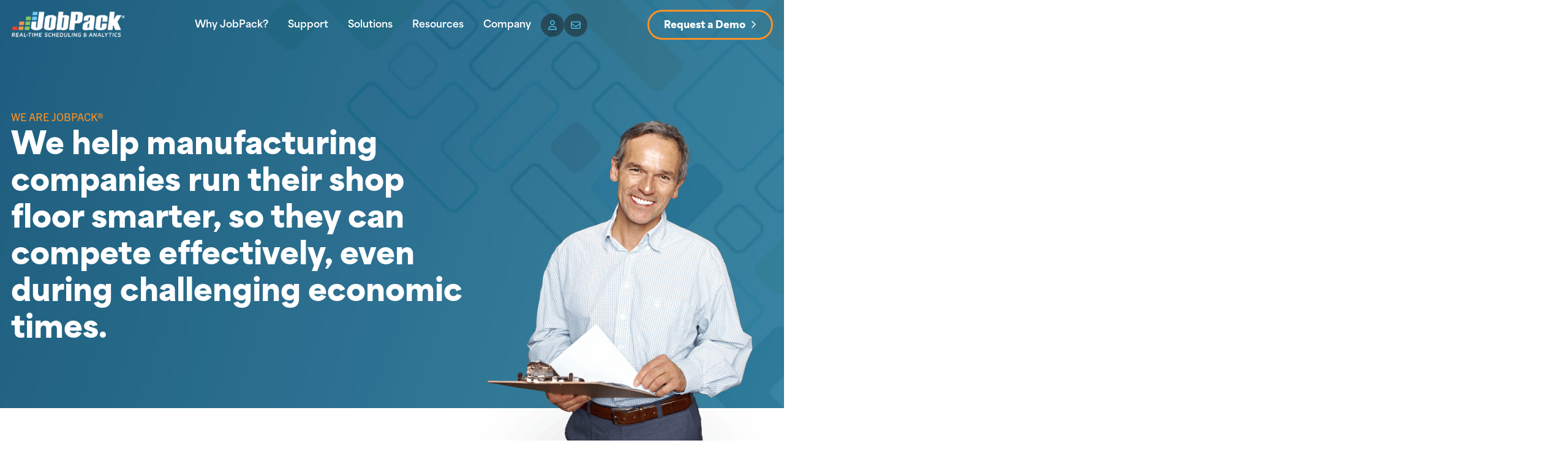

--- FILE ---
content_type: text/html; charset=UTF-8
request_url: https://jobpack.com/company/
body_size: 9564
content:

<!DOCTYPE html>
<html class="no-js" lang="en">
	<head>
		<meta charset="UTF-8" />
		<meta http-equiv="X-UA-Compatible" content="IE=edge">
		<meta name="viewport" content="width=device-width, initial-scale=1.0">
        <link rel="icon" type="image/x-icon" href="https://jobpack.com/wp-content/themes/jobpack/images/favicon.png">
		<script src="https://web.cmp.usercentrics.eu/modules/autoblocker.js"></script>
		<script id="usercentrics-cmp" src="https://web.cmp.usercentrics.eu/ui/loader.js" data-ruleset-id="Wd_wFk6li4nEDv" async></script>
		<meta name='robots' content='index, follow, max-image-preview:large, max-snippet:-1, max-video-preview:-1' />
	<style>img:is([sizes="auto" i], [sizes^="auto," i]) { contain-intrinsic-size: 3000px 1500px }</style>
	
	<!-- This site is optimized with the Yoast SEO plugin v26.3 - https://yoast.com/wordpress/plugins/seo/ -->
	<title>We are JobPack: Your smarter manufacturing shop floor starts here.</title>
	<meta name="description" content="We help manufacturing companies run their shop floor smarter, so they can compete effectively, even during challenging economic times." />
	<link rel="canonical" href="https://jobpack.com/company/" />
	<meta property="og:locale" content="en_US" />
	<meta property="og:type" content="article" />
	<meta property="og:title" content="We are JobPack: Your smarter manufacturing shop floor starts here." />
	<meta property="og:description" content="We help manufacturing companies run their shop floor smarter, so they can compete effectively, even during challenging economic times." />
	<meta property="og:url" content="https://jobpack.com/company/" />
	<meta property="og:site_name" content="JobPack" />
	<meta property="article:modified_time" content="2023-10-12T18:42:10+00:00" />
	<meta name="twitter:card" content="summary_large_image" />
	<script type="application/ld+json" class="yoast-schema-graph">{"@context":"https://schema.org","@graph":[{"@type":"WebPage","@id":"https://jobpack.com/company/","url":"https://jobpack.com/company/","name":"We are JobPack: Your smarter manufacturing shop floor starts here.","isPartOf":{"@id":"https://jobpack.com/#website"},"datePublished":"2023-06-30T19:45:51+00:00","dateModified":"2023-10-12T18:42:10+00:00","description":"We help manufacturing companies run their shop floor smarter, so they can compete effectively, even during challenging economic times.","breadcrumb":{"@id":"https://jobpack.com/company/#breadcrumb"},"inLanguage":"en-US","potentialAction":[{"@type":"ReadAction","target":["https://jobpack.com/company/"]}]},{"@type":"BreadcrumbList","@id":"https://jobpack.com/company/#breadcrumb","itemListElement":[{"@type":"ListItem","position":1,"name":"Home","item":"https://jobpack.com/"},{"@type":"ListItem","position":2,"name":"Company"}]},{"@type":"WebSite","@id":"https://jobpack.com/#website","url":"https://jobpack.com/","name":"JobPack","description":"","publisher":{"@id":"https://jobpack.com/#organization"},"potentialAction":[{"@type":"SearchAction","target":{"@type":"EntryPoint","urlTemplate":"https://jobpack.com/?s={search_term_string}"},"query-input":{"@type":"PropertyValueSpecification","valueRequired":true,"valueName":"search_term_string"}}],"inLanguage":"en-US"},{"@type":"Organization","@id":"https://jobpack.com/#organization","name":"JobPack","url":"https://jobpack.com/","logo":{"@type":"ImageObject","inLanguage":"en-US","@id":"https://jobpack.com/#/schema/logo/image/","url":"https://www.jobpack.com/wp-content/uploads/2023/06/logo.png","contentUrl":"https://www.jobpack.com/wp-content/uploads/2023/06/logo.png","width":186,"height":43,"caption":"JobPack"},"image":{"@id":"https://jobpack.com/#/schema/logo/image/"},"sameAs":["https://www.linkedin.com/company/jobpack/"]}]}</script>
	<!-- / Yoast SEO plugin. -->


<link rel='stylesheet' id='wp-block-library-css' href='https://jobpack.com/wp-includes/css/dist/block-library/style.min.css?ver=6.8.3' type='text/css' media='all' />
<style id='classic-theme-styles-inline-css' type='text/css'>
/*! This file is auto-generated */
.wp-block-button__link{color:#fff;background-color:#32373c;border-radius:9999px;box-shadow:none;text-decoration:none;padding:calc(.667em + 2px) calc(1.333em + 2px);font-size:1.125em}.wp-block-file__button{background:#32373c;color:#fff;text-decoration:none}
</style>
<style id='global-styles-inline-css' type='text/css'>
:root{--wp--preset--aspect-ratio--square: 1;--wp--preset--aspect-ratio--4-3: 4/3;--wp--preset--aspect-ratio--3-4: 3/4;--wp--preset--aspect-ratio--3-2: 3/2;--wp--preset--aspect-ratio--2-3: 2/3;--wp--preset--aspect-ratio--16-9: 16/9;--wp--preset--aspect-ratio--9-16: 9/16;--wp--preset--color--black: #000000;--wp--preset--color--cyan-bluish-gray: #abb8c3;--wp--preset--color--white: #ffffff;--wp--preset--color--pale-pink: #f78da7;--wp--preset--color--vivid-red: #cf2e2e;--wp--preset--color--luminous-vivid-orange: #ff6900;--wp--preset--color--luminous-vivid-amber: #fcb900;--wp--preset--color--light-green-cyan: #7bdcb5;--wp--preset--color--vivid-green-cyan: #00d084;--wp--preset--color--pale-cyan-blue: #8ed1fc;--wp--preset--color--vivid-cyan-blue: #0693e3;--wp--preset--color--vivid-purple: #9b51e0;--wp--preset--gradient--vivid-cyan-blue-to-vivid-purple: linear-gradient(135deg,rgba(6,147,227,1) 0%,rgb(155,81,224) 100%);--wp--preset--gradient--light-green-cyan-to-vivid-green-cyan: linear-gradient(135deg,rgb(122,220,180) 0%,rgb(0,208,130) 100%);--wp--preset--gradient--luminous-vivid-amber-to-luminous-vivid-orange: linear-gradient(135deg,rgba(252,185,0,1) 0%,rgba(255,105,0,1) 100%);--wp--preset--gradient--luminous-vivid-orange-to-vivid-red: linear-gradient(135deg,rgba(255,105,0,1) 0%,rgb(207,46,46) 100%);--wp--preset--gradient--very-light-gray-to-cyan-bluish-gray: linear-gradient(135deg,rgb(238,238,238) 0%,rgb(169,184,195) 100%);--wp--preset--gradient--cool-to-warm-spectrum: linear-gradient(135deg,rgb(74,234,220) 0%,rgb(151,120,209) 20%,rgb(207,42,186) 40%,rgb(238,44,130) 60%,rgb(251,105,98) 80%,rgb(254,248,76) 100%);--wp--preset--gradient--blush-light-purple: linear-gradient(135deg,rgb(255,206,236) 0%,rgb(152,150,240) 100%);--wp--preset--gradient--blush-bordeaux: linear-gradient(135deg,rgb(254,205,165) 0%,rgb(254,45,45) 50%,rgb(107,0,62) 100%);--wp--preset--gradient--luminous-dusk: linear-gradient(135deg,rgb(255,203,112) 0%,rgb(199,81,192) 50%,rgb(65,88,208) 100%);--wp--preset--gradient--pale-ocean: linear-gradient(135deg,rgb(255,245,203) 0%,rgb(182,227,212) 50%,rgb(51,167,181) 100%);--wp--preset--gradient--electric-grass: linear-gradient(135deg,rgb(202,248,128) 0%,rgb(113,206,126) 100%);--wp--preset--gradient--midnight: linear-gradient(135deg,rgb(2,3,129) 0%,rgb(40,116,252) 100%);--wp--preset--font-size--small: 13px;--wp--preset--font-size--medium: 20px;--wp--preset--font-size--large: 36px;--wp--preset--font-size--x-large: 42px;--wp--preset--spacing--20: 0.44rem;--wp--preset--spacing--30: 0.67rem;--wp--preset--spacing--40: 1rem;--wp--preset--spacing--50: 1.5rem;--wp--preset--spacing--60: 2.25rem;--wp--preset--spacing--70: 3.38rem;--wp--preset--spacing--80: 5.06rem;--wp--preset--shadow--natural: 6px 6px 9px rgba(0, 0, 0, 0.2);--wp--preset--shadow--deep: 12px 12px 50px rgba(0, 0, 0, 0.4);--wp--preset--shadow--sharp: 6px 6px 0px rgba(0, 0, 0, 0.2);--wp--preset--shadow--outlined: 6px 6px 0px -3px rgba(255, 255, 255, 1), 6px 6px rgba(0, 0, 0, 1);--wp--preset--shadow--crisp: 6px 6px 0px rgba(0, 0, 0, 1);}:where(.is-layout-flex){gap: 0.5em;}:where(.is-layout-grid){gap: 0.5em;}body .is-layout-flex{display: flex;}.is-layout-flex{flex-wrap: wrap;align-items: center;}.is-layout-flex > :is(*, div){margin: 0;}body .is-layout-grid{display: grid;}.is-layout-grid > :is(*, div){margin: 0;}:where(.wp-block-columns.is-layout-flex){gap: 2em;}:where(.wp-block-columns.is-layout-grid){gap: 2em;}:where(.wp-block-post-template.is-layout-flex){gap: 1.25em;}:where(.wp-block-post-template.is-layout-grid){gap: 1.25em;}.has-black-color{color: var(--wp--preset--color--black) !important;}.has-cyan-bluish-gray-color{color: var(--wp--preset--color--cyan-bluish-gray) !important;}.has-white-color{color: var(--wp--preset--color--white) !important;}.has-pale-pink-color{color: var(--wp--preset--color--pale-pink) !important;}.has-vivid-red-color{color: var(--wp--preset--color--vivid-red) !important;}.has-luminous-vivid-orange-color{color: var(--wp--preset--color--luminous-vivid-orange) !important;}.has-luminous-vivid-amber-color{color: var(--wp--preset--color--luminous-vivid-amber) !important;}.has-light-green-cyan-color{color: var(--wp--preset--color--light-green-cyan) !important;}.has-vivid-green-cyan-color{color: var(--wp--preset--color--vivid-green-cyan) !important;}.has-pale-cyan-blue-color{color: var(--wp--preset--color--pale-cyan-blue) !important;}.has-vivid-cyan-blue-color{color: var(--wp--preset--color--vivid-cyan-blue) !important;}.has-vivid-purple-color{color: var(--wp--preset--color--vivid-purple) !important;}.has-black-background-color{background-color: var(--wp--preset--color--black) !important;}.has-cyan-bluish-gray-background-color{background-color: var(--wp--preset--color--cyan-bluish-gray) !important;}.has-white-background-color{background-color: var(--wp--preset--color--white) !important;}.has-pale-pink-background-color{background-color: var(--wp--preset--color--pale-pink) !important;}.has-vivid-red-background-color{background-color: var(--wp--preset--color--vivid-red) !important;}.has-luminous-vivid-orange-background-color{background-color: var(--wp--preset--color--luminous-vivid-orange) !important;}.has-luminous-vivid-amber-background-color{background-color: var(--wp--preset--color--luminous-vivid-amber) !important;}.has-light-green-cyan-background-color{background-color: var(--wp--preset--color--light-green-cyan) !important;}.has-vivid-green-cyan-background-color{background-color: var(--wp--preset--color--vivid-green-cyan) !important;}.has-pale-cyan-blue-background-color{background-color: var(--wp--preset--color--pale-cyan-blue) !important;}.has-vivid-cyan-blue-background-color{background-color: var(--wp--preset--color--vivid-cyan-blue) !important;}.has-vivid-purple-background-color{background-color: var(--wp--preset--color--vivid-purple) !important;}.has-black-border-color{border-color: var(--wp--preset--color--black) !important;}.has-cyan-bluish-gray-border-color{border-color: var(--wp--preset--color--cyan-bluish-gray) !important;}.has-white-border-color{border-color: var(--wp--preset--color--white) !important;}.has-pale-pink-border-color{border-color: var(--wp--preset--color--pale-pink) !important;}.has-vivid-red-border-color{border-color: var(--wp--preset--color--vivid-red) !important;}.has-luminous-vivid-orange-border-color{border-color: var(--wp--preset--color--luminous-vivid-orange) !important;}.has-luminous-vivid-amber-border-color{border-color: var(--wp--preset--color--luminous-vivid-amber) !important;}.has-light-green-cyan-border-color{border-color: var(--wp--preset--color--light-green-cyan) !important;}.has-vivid-green-cyan-border-color{border-color: var(--wp--preset--color--vivid-green-cyan) !important;}.has-pale-cyan-blue-border-color{border-color: var(--wp--preset--color--pale-cyan-blue) !important;}.has-vivid-cyan-blue-border-color{border-color: var(--wp--preset--color--vivid-cyan-blue) !important;}.has-vivid-purple-border-color{border-color: var(--wp--preset--color--vivid-purple) !important;}.has-vivid-cyan-blue-to-vivid-purple-gradient-background{background: var(--wp--preset--gradient--vivid-cyan-blue-to-vivid-purple) !important;}.has-light-green-cyan-to-vivid-green-cyan-gradient-background{background: var(--wp--preset--gradient--light-green-cyan-to-vivid-green-cyan) !important;}.has-luminous-vivid-amber-to-luminous-vivid-orange-gradient-background{background: var(--wp--preset--gradient--luminous-vivid-amber-to-luminous-vivid-orange) !important;}.has-luminous-vivid-orange-to-vivid-red-gradient-background{background: var(--wp--preset--gradient--luminous-vivid-orange-to-vivid-red) !important;}.has-very-light-gray-to-cyan-bluish-gray-gradient-background{background: var(--wp--preset--gradient--very-light-gray-to-cyan-bluish-gray) !important;}.has-cool-to-warm-spectrum-gradient-background{background: var(--wp--preset--gradient--cool-to-warm-spectrum) !important;}.has-blush-light-purple-gradient-background{background: var(--wp--preset--gradient--blush-light-purple) !important;}.has-blush-bordeaux-gradient-background{background: var(--wp--preset--gradient--blush-bordeaux) !important;}.has-luminous-dusk-gradient-background{background: var(--wp--preset--gradient--luminous-dusk) !important;}.has-pale-ocean-gradient-background{background: var(--wp--preset--gradient--pale-ocean) !important;}.has-electric-grass-gradient-background{background: var(--wp--preset--gradient--electric-grass) !important;}.has-midnight-gradient-background{background: var(--wp--preset--gradient--midnight) !important;}.has-small-font-size{font-size: var(--wp--preset--font-size--small) !important;}.has-medium-font-size{font-size: var(--wp--preset--font-size--medium) !important;}.has-large-font-size{font-size: var(--wp--preset--font-size--large) !important;}.has-x-large-font-size{font-size: var(--wp--preset--font-size--x-large) !important;}
:where(.wp-block-post-template.is-layout-flex){gap: 1.25em;}:where(.wp-block-post-template.is-layout-grid){gap: 1.25em;}
:where(.wp-block-columns.is-layout-flex){gap: 2em;}:where(.wp-block-columns.is-layout-grid){gap: 2em;}
:root :where(.wp-block-pullquote){font-size: 1.5em;line-height: 1.6;}
</style>
<link rel='stylesheet' id='style-css' href='https://jobpack.com/wp-content/themes/jobpack/style.css?ver=6.8.3' type='text/css' media='all' />
<!-- HFCM by 99 Robots - Snippet # 4: GTM - Header -->
<!-- Google Tag Manager -->
<script>(function(w,d,s,l,i){w[l]=w[l]||[];w[l].push({'gtm.start':
new Date().getTime(),event:'gtm.js'});var f=d.getElementsByTagName(s)[0],
j=d.createElement(s),dl=l!='dataLayer'?'&l='+l:'';j.async=true;j.src=
'https://www.googletagmanager.com/gtm.js?id='+i+dl;f.parentNode.insertBefore(j,f);
})(window,document,'script','dataLayer','GTM-TZRK6PKC');</script>
<!-- End Google Tag Manager -->
<!-- /end HFCM by 99 Robots -->
<!-- HFCM by 99 Robots - Snippet # 2: Google Ads Tracking Code -->
<!-- Google tag (gtag.js) -->
<script async src="https://www.googletagmanager.com/gtag/js?id=AW-964126935"></script>
<script>
  window.dataLayer = window.dataLayer || [];
  function gtag(){dataLayer.push(arguments);}
  gtag('js', new Date());

  gtag('config', 'AW-964126935');
</script>
<!-- /end HFCM by 99 Robots -->
<!-- HFCM by 99 Robots - Snippet # 1: Google Analytics -->
<!-- Google tag (gtag.js) -->
<script async src="https://www.googletagmanager.com/gtag/js?id=G-QRMFR0NTYZ"></script>
<script>
  window.dataLayer = window.dataLayer || [];
  function gtag(){dataLayer.push(arguments);}
  gtag('js', new Date());

  gtag('config', 'G-QRMFR0NTYZ');
</script>
<!-- /end HFCM by 99 Robots -->
	</head>


	<body class="wp-singular page-template page-template-templates page-template-company page-template-templatescompany-php page page-id-44 page-parent wp-theme-jobpack">
        <header id="header">
        
            <div class="headerWrap">
                <div class="wrapper">

                    <div class="logoWrap">
                        <a href="https://jobpack.com">
                            <img src="https://jobpack.com/wp-content/themes/jobpack/images/logo.png" alt="JobPack" />
                        </a>                
                    </div>

                    <nav class="primaryNav">
                        <div class="navWrap">
                            <ul class="navList">
                                <li id="menu-item-62" class="menu-item menu-item-type-post_type menu-item-object-page menu-item-has-children menu-item-62"><a href="https://jobpack.com/why-jobpack/">Why JobPack?</a>
<ul class="sub-menu">
	<li id="menu-item-509" class="menu-item menu-item-type-post_type menu-item-object-page menu-item-509"><a href="https://jobpack.com/why-jobpack/visually-intuitive/">Visually Intuitive</a></li>
	<li id="menu-item-540" class="menu-item menu-item-type-post_type menu-item-object-page menu-item-540"><a href="https://jobpack.com/why-jobpack/effeciency-boosting/">Effeciency Boosting</a></li>
	<li id="menu-item-551" class="menu-item menu-item-type-post_type menu-item-object-page menu-item-551"><a href="https://jobpack.com/why-jobpack/readily-adaptable/">Readily Adaptable</a></li>
	<li id="menu-item-572" class="menu-item menu-item-type-post_type menu-item-object-page menu-item-572"><a href="https://jobpack.com/why-jobpack/shop-wide-benefits/">Shop-Wide Benefits</a></li>
</ul>
</li>
<li id="menu-item-61" class="menu-item menu-item-type-post_type menu-item-object-page menu-item-61"><a href="https://jobpack.com/support/">Support</a></li>
<li id="menu-item-60" class="menu-item menu-item-type-post_type menu-item-object-page menu-item-has-children menu-item-60"><a href="https://jobpack.com/solutions/">Solutions</a>
<ul class="sub-menu">
	<li id="menu-item-639" class="menu-item menu-item-type-post_type menu-item-object-page menu-item-639"><a href="https://jobpack.com/solutions/production-scheduling/">Production Scheduling</a></li>
	<li id="menu-item-646" class="menu-item menu-item-type-post_type menu-item-object-page menu-item-646"><a href="https://jobpack.com/solutions/machine-monitoring/">Machine Monitoring</a></li>
	<li id="menu-item-720" class="menu-item menu-item-type-post_type menu-item-object-page menu-item-720"><a href="https://jobpack.com/solutions/data-analytics/">Data Analytics</a></li>
	<li id="menu-item-723" class="menu-item menu-item-type-post_type menu-item-object-page menu-item-723"><a href="https://jobpack.com/solutions/shop-floor-data-collection/">Shop Floor Data Collection</a></li>
	<li id="menu-item-769" class="menu-item menu-item-type-post_type menu-item-object-page menu-item-769"><a href="https://jobpack.com/solutions/industry-4-0/">Industry 4.0</a></li>
</ul>
</li>
<li id="menu-item-59" class="menu-item menu-item-type-post_type menu-item-object-page menu-item-has-children menu-item-59"><a href="https://jobpack.com/resources/">Resources</a>
<ul class="sub-menu">
	<li id="menu-item-327" class="menu-item menu-item-type-post_type menu-item-object-page menu-item-327"><a href="https://jobpack.com/resources/frequently-asked-questions/">Frequently Asked Questions</a></li>
	<li id="menu-item-935" class="menu-item menu-item-type-post_type menu-item-object-page menu-item-935"><a href="https://jobpack.com/case-studies/">Case Studies</a></li>
</ul>
</li>
<li id="menu-item-58" class="menu-item menu-item-type-post_type menu-item-object-page current-menu-item page_item page-item-44 current_page_item menu-item-has-children menu-item-58"><a href="https://jobpack.com/company/" aria-current="page">Company</a>
<ul class="sub-menu">
	<li id="menu-item-937" class="menu-item menu-item-type-post_type menu-item-object-page menu-item-937"><a href="https://jobpack.com/blog/">Blog</a></li>
	<li id="menu-item-381" class="menu-item menu-item-type-post_type menu-item-object-page menu-item-381"><a href="https://jobpack.com/company/partners/">Partners</a></li>
</ul>
</li>
    
                            </ul>
                            <ul class="utility">
                                <li id="menu-item-67" class="menu-item menu-item-type-custom menu-item-object-custom menu-item-67"><a target="_blank" href="https://jobpack.zendesk.com/"><i class="far fa-user"></i></a></li>
<li id="menu-item-311" class="menu-item menu-item-type-post_type menu-item-object-page menu-item-311"><a href="https://jobpack.com/contact/"><i class="far fa-envelope"></i></a></li>
    
                            </ul>
                        </div>
                    </nav>

                    <div class="ctaWrap">
                        <ul class="primaryNavCta">
                            <li id="menu-item-587" class="menu-item menu-item-type-post_type menu-item-object-page menu-item-587"><a href="https://jobpack.com/request-a-demo/">Request a Demo</a></li>
    
                        </ul>

                        <div id="mobileNavHandle">
                            <i class="far fa-bars"></i>
                        </div>
                    </div>
                </div>
            </div>

        </header>

        <div id="mobileNavWrap">
                        <div class="mobileNav" style="background-image:url('https://jobpack.com/wp-content/uploads/2023/07/mobile-nav-bg.png');">
                <div class="header">
                    <a class="logoWrap" href="https://jobpack.com">
                        <img src="https://jobpack.com/wp-content/themes/jobpack/images/logo.png" alt="JobPack" />
                    </a>
                    <div id="mobileNavClose">
                        <i class="far fa-times"></i>
                    </div>
                </div>

                <nav class="main">
                    <ul class="mobileNavList">
                        <li id="menu-item-57" class="menu-item menu-item-type-post_type menu-item-object-page menu-item-has-children menu-item-57"><div class="toggleWrap"><span><a href="https://jobpack.com/why-jobpack/">Why JobPack®?</a> <i class="fas fa-angle-down"></i><span></div><div class="accordionWrap">
<ul class="sub-menu">
<li id="menu-item-508" class="menu-item menu-item-type-post_type menu-item-object-page menu-item-508"><a href="https://jobpack.com/why-jobpack/visually-intuitive/">Visually Intuitive</a></li><li id="menu-item-541" class="menu-item menu-item-type-post_type menu-item-object-page menu-item-541"><a href="https://jobpack.com/why-jobpack/effeciency-boosting/">Effeciency Boosting</a></li><li id="menu-item-1091" class="menu-item menu-item-type-post_type menu-item-object-page menu-item-1091"><a href="https://jobpack.com/why-jobpack/readily-adaptable/">Readily Adaptable</a></li><li id="menu-item-573" class="menu-item menu-item-type-post_type menu-item-object-page menu-item-573"><a href="https://jobpack.com/why-jobpack/shop-wide-benefits/">Shop-Wide Benefits</a></li></ul>
</div></li><li id="menu-item-55" class="menu-item menu-item-type-post_type menu-item-object-page menu-item-has-children menu-item-55"><div class="toggleWrap"><span><a href="https://jobpack.com/solutions/">Solutions</a> <i class="fas fa-angle-down"></i><span></div><div class="accordionWrap">
<ul class="sub-menu">
<li id="menu-item-638" class="menu-item menu-item-type-post_type menu-item-object-page menu-item-638"><a href="https://jobpack.com/solutions/production-scheduling/">Production Scheduling</a></li><li id="menu-item-647" class="menu-item menu-item-type-post_type menu-item-object-page menu-item-647"><a href="https://jobpack.com/solutions/machine-monitoring/">Machine Monitoring</a></li><li id="menu-item-719" class="menu-item menu-item-type-post_type menu-item-object-page menu-item-719"><a href="https://jobpack.com/solutions/data-analytics/">Data Analytics</a></li><li id="menu-item-724" class="menu-item menu-item-type-post_type menu-item-object-page menu-item-724"><a href="https://jobpack.com/solutions/shop-floor-data-collection/">Shop Floor Data Collection</a></li><li id="menu-item-768" class="menu-item menu-item-type-post_type menu-item-object-page menu-item-768"><a href="https://jobpack.com/solutions/industry-4-0/">Industry 4.0</a></li></ul>
</div></li><li id="menu-item-56" class="menu-item menu-item-type-post_type menu-item-object-page menu-item-56"><a href="https://jobpack.com/support/">Support</a></li><li id="menu-item-54" class="menu-item menu-item-type-post_type menu-item-object-page menu-item-has-children menu-item-54"><div class="toggleWrap"><span><a href="https://jobpack.com/resources/">Resources</a> <i class="fas fa-angle-down"></i><span></div><div class="accordionWrap">
<ul class="sub-menu">
<li id="menu-item-328" class="menu-item menu-item-type-post_type menu-item-object-page menu-item-328"><a href="https://jobpack.com/resources/frequently-asked-questions/">Frequently Asked Questions</a></li><li id="menu-item-936" class="menu-item menu-item-type-post_type menu-item-object-page menu-item-936"><a href="https://jobpack.com/case-studies/">Case Studies</a></li></ul>
</div></li><li id="menu-item-53" class="menu-item menu-item-type-post_type menu-item-object-page current-menu-item page_item page-item-44 current_page_item menu-item-has-children menu-item-53"><div class="toggleWrap"><span><a href="https://jobpack.com/company/" aria-current="page">Company</a> <i class="fas fa-angle-down"></i><span></div><div class="accordionWrap">
<ul class="sub-menu">
<li id="menu-item-938" class="menu-item menu-item-type-post_type menu-item-object-page menu-item-938"><a href="https://jobpack.com/blog/">Blog</a></li><li id="menu-item-380" class="menu-item menu-item-type-post_type menu-item-object-page menu-item-380"><a href="https://jobpack.com/company/partners/">Partners</a></li></ul>
</div></li>   
                    </ul>

                    <ul class="mobileUtility">
                        <li id="menu-item-69" class="menu-item menu-item-type-custom menu-item-object-custom menu-item-69"><a target="_blank" href="https://jobpack.zendesk.com/"><i class="far fa-user"></i> Customer Login</a></li>
<li id="menu-item-310" class="menu-item menu-item-type-post_type menu-item-object-page menu-item-310"><a href="https://jobpack.com/contact/"><i class="far fa-envelope"></i> Contact</a></li>
   
                    </ul>
                    
                    <ul class="socialList">
                        <li id="menu-item-79" class="facebook menu-item menu-item-type-custom menu-item-object-custom menu-item-79"><a target="_blank" href="https://www.facebook.com/JobPack-Production-Scheduling-Systems-196694900353739/"><i class="fab fa-facebook"></i></a></li>
<li id="menu-item-80" class="linkedin menu-item menu-item-type-custom menu-item-object-custom menu-item-80"><a target="_blank" href="https://www.linkedin.com/company/JobPack?trk=nav_account_sub_nav_company_admin"><i class="fab fa-linkedin"></i></a></li>
<li id="menu-item-81" class="twitter menu-item menu-item-type-custom menu-item-object-custom menu-item-81"><a target="_blank" href="https://twitter.com/JobPackInc"><i class="fab fa-twitter"></i></a></li>
<li id="menu-item-82" class="youtube menu-item menu-item-type-custom menu-item-object-custom menu-item-82"><a target="_blank" href="https://www.youtube.com/channel/UCtEFe-kYyyetu08WNS0DyMw"><i class="fab fa-youtube"></i></a></li>
   
                    </ul>

                    <ul class="mobileCta">
                        <li id="menu-item-588" class="menu-item menu-item-type-post_type menu-item-object-page menu-item-588"><a href="https://jobpack.com/request-a-demo/">Request a Demo</a></li>
   
                    </ul>
                </nav> 
            </div>

            <script>
                // toggle mobile nav open/close
                const mobileNavOpen = document.getElementById('mobileNavHandle')
                const mobileNavWrap = document.getElementById('mobileNavWrap')
                const mobileNavClose = document.getElementById('mobileNavClose')
                mobileNavOpen.addEventListener('click', function(e) {
                    mobileNavWrap.classList.add('open')
                })
                mobileNavClose.addEventListener('click', function(e) {
                    mobileNavWrap.classList.remove('open')
                })
                mobileNavWrap.addEventListener('click', function(e) {
                    if (e.target === mobileNavWrap) {
                        mobileNavWrap.classList.remove('open')
                    }
                })

                // mobile nav accordions
                const mobileNavToggles = document.querySelectorAll('.toggleWrap i')
                mobileNavToggles.forEach(item => {

                    const parentLI = item.parentElement.parentElement.parentElement
                    const accordionWrap = parentLI.querySelector('.accordionWrap')
                    accordionWrap.setAttribute('data-height', accordionWrap.offsetHeight + 30)
                    accordionWrap.style.maxHeight = '0px'

                    item.addEventListener('click', function(e){
                        if (parentLI.classList.contains('active')) {
                            parentLI.classList.remove('active')
                            accordionWrap.style.maxHeight = '0px'
                        } else {
                            parentLI.classList.add('active')
                            accordionWrap.style.maxHeight = `${accordionWrap.getAttribute('data-height')}px`
                        }
                    })
                })
            </script>
        </div>

        <main role="main">

<section class="splashPart backgroundImage hasFeaturedImage" style="background-image:url('https://jobpack.com/wp-content/uploads/2023/07/splash-bg.jpg');">
    <div class="splashWrap wrapper1500">
        <div class="titleWrap">
                            <h1 class="title">We are JobPack®</h1>
                                        <h2 class="subtitle">We help manufacturing companies run their shop floor smarter, so they can compete effectively, even during challenging economic times.</h2>
                    </div>
        <div class="featuredImageWrap">
                            <img class="featuredImage" src="https://jobpack.com/wp-content/uploads/2023/07/company-featured.png" alt="Company" />
                    </div>
    </div>
</section>

<section class="twoColumnTextLinksPart">
    <div class="columnWrap wrapper1500">
        <div class="richText"><h2>All levels of your organization will benefit from the highly adaptable, efficiency boosting scheduling and analytics of JobPack®.</h2>
<p>Our visually intuitive production scheduling solution will do more than make the plant and operations managers job easier, it will unleash the potential of your business. When integrated with your ERP system, the CEO will have greater insights, purchasing will make better decisions, and your IT staff won’t be burdened by additional tasks.</p>
</div>

                    <div class="linksWrap">
                                    <h4 class="title">Need support pitching JobPack® to management?</h4>
                 
                                    <h5 class="subtitle">We’ve got you covered.</h5>
                                                    <ul class="linksList">
                                                                    <li class="linkItem">
                            <a class="ctaLink" href="/resources/">
                                Get Literature                            </a>
                        </li>
                                                                    <li class="linkItem">
                            <a class="ctaLink" href="/resources/frequently-asked-questions/">
                                See FAQs                            </a>
                        </li>
                                                                    <li class="linkItem">
                            <a class="ctaLink" href="/support/">
                                Learn About Support                            </a>
                        </li>
                                        </ul>
                            </div>
            </div>
</section>
<section class="twoColumnImageTextBlock" style="background-color:;background-image:url('');">
    <div class="blockWrap wrapper1500 image-text fifty">
        <div class="imageWrap">
            <img src="https://jobpack.com/wp-content/uploads/2023/07/company.jpg" alt="Company">
        </div>
        <div class="contentWrap">
            <div class="content">
                <div class="richText">
                    <h1>We understand manufacturers need more efficient ways to schedule, monitor, and perform their manufacturing processes.</h1>
<p>We see the world plain and simple. Our sole purpose is to help you maximize efficiency, minimize production timelines, and control costs through innovative solutions and the re-use of data. We’ve helped manufacturing companies control and keep technology costs within pre-defined budgets and compete effectively, even during challenging economic times.</p>
                </div>
                                    <a class="ctaLink" href="/why-jobpack/">
                        Learn More                    </a>
                            </div>
        </div>
    </div>
</section>
        <section class="dlcCtaPart">
        <div class="left backgroundImage" style="background-image:url('https://jobpack.com/wp-content/uploads/2023/07/DLC-CTA-left.jpg');">
            <div class="imageWrap">
                <img src="https://jobpack.com/wp-content/uploads/2023/07/software-comparison-guide.png" alt="Software Comparison Guide: Get to Know Your Options">
            </div>
            <h2 class="title">Real customers, real solutions, real <em>impact</em>.</h2>
            <a href="https://jobpack.com/dlc/software-comparison-guide-get-to-know-your-options/" class="button white">
                Get the guide
            </a>
        </div>

        <div class="right backgroundImage" style="background-image:url('https://jobpack.com/wp-content/uploads/2023/07/DLC-CTA-right.jpg');">
            <div class="dlcWrap">
                <div class="imageWrap">
                    <img src="https://jobpack.com/wp-content/uploads/2023/07/software-comparison-guide.png" alt="Software Comparison Guide: Get to Know Your Options">
                </div>
                <div class="contentWrap">
                    <h3 class="title">Software Comparison Guide: Get to Know Your Options</h3>
                                            <div class="text"><p>JobPack® has been specializing in digital solutions since 1992, so we understand the importance of connecting the right data with the right people to make informed decisions.</p>
</div>
                                                            <a target="_blank" href="https://jobpack.com/wp-content/uploads/2023/07/JobPack_Comparison_Guidev6.pdf" class="button orange">
                        Get the guide
                    </a>
                </div>
            </div>
        </div>
    </section>


    <link rel="stylesheet" href="https://cdn.jsdelivr.net/npm/swiper@10/swiper-bundle.min.css" />
    <script src="https://cdn.jsdelivr.net/npm/swiper@10/swiper-bundle.min.js"></script>

    <section class="relatedArticlesPart">
        <div class="sectionWrap wrapper1500">

                            <h4 class="sectionTitle">Latest News & Articles</h4>
            
            <div class="swiper">
                <div class="articleGrid swiper-wrapper">
                                            <div class="article swiper-slide">
                            <div class="contentWrap">
                                                                                                    <a class="category" href="https://jobpack.com/category/core-benefits/">
                                        Core Benefits                                    </a>
                                                                <h4 class="title">
                                    <a href="https://jobpack.com/making-the-case-for-production-schedulers-4-big-picture-benefits/">
                                        Making the Case for Production Schedulers: 4 Big Picture Benefits                                    </a>
                                </h4>
                            </div>
                            <div class="imageWrap">
                                                                                                <img class="imageBackground" src="https://jobpack.com/wp-content/uploads/2025/12/JobPack-blog.png" alt="Making the Case for Production Schedulers: 4 Big Picture Benefits">
                            </div>
                        </div>
                                            <div class="article swiper-slide">
                            <div class="contentWrap">
                                                                                                    <a class="category" href="https://jobpack.com/category/core-benefits/">
                                        Core Benefits                                    </a>
                                                                <h4 class="title">
                                    <a href="https://jobpack.com/are-you-getting-the-most-from-jobpack/">
                                        Are You Getting the Most from JobPack?                                    </a>
                                </h4>
                            </div>
                            <div class="imageWrap">
                                                                                                <img class="imageBackground" src="https://jobpack.com/wp-content/uploads/2025/10/Are-You-Getting-the-Most-from-JobPack__.png" alt="Are You Getting the Most from JobPack?">
                            </div>
                        </div>
                                            <div class="article swiper-slide">
                            <div class="contentWrap">
                                                                                                    <a class="category" href="https://jobpack.com/category/core-benefits/">
                                        Core Benefits                                    </a>
                                                                <h4 class="title">
                                    <a href="https://jobpack.com/how-root-cause-analysis-cuts-the-costs-of-uncertainty-in-manufacturing/">
                                        How Root Cause Analysis Cuts the Costs of Uncertainty in Manufacturing                                    </a>
                                </h4>
                            </div>
                            <div class="imageWrap">
                                                                                                <img class="imageBackground" src="https://jobpack.com/wp-content/uploads/2025/10/Untitled-2.png" alt="How Root Cause Analysis Cuts the Costs of Uncertainty in Manufacturing">
                            </div>
                        </div>
                                    </div>

                <div class="swiper-button-prev"></div>
                <div class="swiper-button-next"></div>

            </div>

                            <div class="moreWrap">
                    <a class="more" href="/blog">
                        See More Articles                    </a>
                </div>
                    </div>
    </section>

    <script>
        let mql = window.matchMedia("(max-width: 850px)");
        if (mql.matches) {
            const swiper = new Swiper('.swiper', {
                loop:true,
                centeredSlides: true,
                slidesPerView: 1.4,
                spaceBetween: 40,
                navigation: {
                    nextEl: '.swiper-button-next',
                    prevEl: '.swiper-button-prev',
                }
        });
        }
    </script>


<section class="ctaPart" style="background-color:;">
    <div class="wrapper1300">

        <div class="ctaWrap backgroundImage general" style="background-image:url('https://jobpack.com/wp-content/uploads/2023/07/cta-bg.png');">
                            <h3 class="text">We talk a good game, but does our software back it up? <span class="orange">Come find out.</span></h3>
            
            <a class="button orange" href="/request-a-demo" style="color:;">
                Request a Live Demo                
            </a>
        </div>
    </div>
</section>
</main>

<footer id="footer">
    <div class="primary wrapper1500">

        <div class="footerContentWrap">
                                        <h4 class="title">Our Vision</h4>
                                        <div class="text"><p>Our purpose is to help you maximize efficiency, minimize production timelines, and control costs. We’ve helped manufacturing companies control and keep technology costs within pre-defined budgets and compete effectively, even during challenging economic times.</p>
</div>
                    </div>

        <nav class="footerNavWrap">

            <div class="left">
                <ul class="footerNav">
                    <li id="menu-item-51" class="menu-item menu-item-type-post_type menu-item-object-page menu-item-51"><a href="https://jobpack.com/why-jobpack/">Why JobPack®?</a></li>
<li id="menu-item-49" class="menu-item menu-item-type-post_type menu-item-object-page menu-item-49"><a href="https://jobpack.com/solutions/">Solutions</a></li>
<li id="menu-item-50" class="menu-item menu-item-type-post_type menu-item-object-page menu-item-50"><a href="https://jobpack.com/support/">Support</a></li>
<li id="menu-item-48" class="menu-item menu-item-type-post_type menu-item-object-page menu-item-48"><a href="https://jobpack.com/resources/">Resources</a></li>
<li id="menu-item-47" class="menu-item menu-item-type-post_type menu-item-object-page current-menu-item page_item page-item-44 current_page_item menu-item-47"><a href="https://jobpack.com/company/" aria-current="page">Company</a></li>
                </ul>
                <ul class="footerUtilityNav">
                    <li id="menu-item-91" class="menu-item menu-item-type-custom menu-item-object-custom menu-item-91"><a href="https://jobpack.zendesk.com/"><i class="far fa-user"></i> Customer Login</a></li>
<li id="menu-item-770" class="cta menu-item menu-item-type-post_type menu-item-object-page menu-item-770"><a href="https://jobpack.com/request-a-demo/">Request a Demo <i class="fas fa-arrow-right-long"></i></a></li>
                </ul>
            </div>
            <div class="right">
                <ul class="footerContactNav">
                    <li id="menu-item-309" class="menu-item menu-item-type-post_type menu-item-object-page menu-item-309"><a href="https://jobpack.com/contact/"><i class="far fa-envelope"></i> Contact</a></li>
<li id="menu-item-95" class="phone menu-item menu-item-type-custom menu-item-object-custom menu-item-95"><a target="_blank" href="tel:847.741.1861"><span>USA</span>847.741.1861</a></li>
<li id="menu-item-94" class="email menu-item menu-item-type-custom menu-item-object-custom menu-item-94"><a target="_blank" href="mailto:info@jobpack.com">info@jobpack.com</a></li>
                </ul>

                <ul class="footerSocialNav">
                    <li class="facebook menu-item menu-item-type-custom menu-item-object-custom menu-item-79"><a target="_blank" href="https://www.facebook.com/JobPack-Production-Scheduling-Systems-196694900353739/"><i class="fab fa-facebook"></i></a></li>
<li class="linkedin menu-item menu-item-type-custom menu-item-object-custom menu-item-80"><a target="_blank" href="https://www.linkedin.com/company/JobPack?trk=nav_account_sub_nav_company_admin"><i class="fab fa-linkedin"></i></a></li>
<li class="twitter menu-item menu-item-type-custom menu-item-object-custom menu-item-81"><a target="_blank" href="https://twitter.com/JobPackInc"><i class="fab fa-twitter"></i></a></li>
<li class="youtube menu-item menu-item-type-custom menu-item-object-custom menu-item-82"><a target="_blank" href="https://www.youtube.com/channel/UCtEFe-kYyyetu08WNS0DyMw"><i class="fab fa-youtube"></i></a></li>
                </ul>
            </div>

        </nav>
    </div>

    <div class="copyrightWrap">
        <div class="wrapper1500">
            <span class="copyright">Copyright 2026</span> <a href="/">JobPack</a>
        </div>
    </div>
</footer>

<script type="speculationrules">
{"prefetch":[{"source":"document","where":{"and":[{"href_matches":"\/*"},{"not":{"href_matches":["\/wp-*.php","\/wp-admin\/*","\/wp-content\/uploads\/*","\/wp-content\/*","\/wp-content\/plugins\/*","\/wp-content\/themes\/jobpack\/*","\/*\\?(.+)"]}},{"not":{"selector_matches":"a[rel~=\"nofollow\"]"}},{"not":{"selector_matches":".no-prefetch, .no-prefetch a"}}]},"eagerness":"conservative"}]}
</script>


--- FILE ---
content_type: text/css
request_url: https://jobpack.com/wp-content/themes/jobpack/style.css?ver=6.8.3
body_size: 22731
content:
@charset "UTF-8";
/*
    Theme Name: JobPack
    Author: buildcreate
    Author URI: https://buildcreate.com
    Description: Custom built theme for JobPack
    Version: 1.0
*/
@import url("https://use.typekit.net/mqu8yvz.css");
@import url("https://kit.fontawesome.com/f65557eadf.css");
/* http://meyerweb.com/eric/tools/css/reset/ 
   v2.0 | 20110126
   License: none (public domain)
*/
html,
body,
div,
span,
applet,
object,
iframe,
h1,
h2,
h3,
h4,
h5,
h6,
p,
blockquote,
pre,
a,
abbr,
acronym,
address,
big,
cite,
code,
del,
dfn,
em,
img,
ins,
kbd,
q,
s,
samp,
small,
strike,
strong,
sub,
sup,
tt,
var,
b,
u,
i,
center,
dl,
dt,
dd,
ol,
ul,
li,
fieldset,
form,
label,
legend,
table,
caption,
tbody,
tfoot,
thead,
tr,
th,
td,
article,
aside,
canvas,
details,
embed,
figure,
figcaption,
footer,
header,
hgroup,
menu,
nav,
output,
ruby,
section,
summary,
time,
mark,
audio,
video {
  margin: 0;
  padding: 0;
  border: 0;
  font-size: 100%;
  font: inherit;
  vertical-align: baseline;
}

/* HTML5 display-role reset for older browsers */
article,
aside,
details,
figcaption,
figure,
footer,
header,
hgroup,
menu,
nav,
section {
  display: block;
}

body {
  line-height: 1;
}

ol,
ul {
  list-style: none;
}

blockquote,
q {
  quotes: none;
}

blockquote:before,
blockquote:after,
q:before,
q:after {
  content: "";
  content: none;
}

table {
  border-collapse: collapse;
  border-spacing: 0;
}

/*
  1. Use a more-intuitive box-sizing model.
*/
*,
*::before,
*::after {
  -webkit-box-sizing: border-box;
          box-sizing: border-box;
}

/*
  2. Remove default margin
*/
* {
  margin: 0;
}

/*
  Typographic tweaks!
  5. Improve text rendering
*/
body {
  -webkit-font-smoothing: antialiased;
  -webkit-text-size-adjust: none;
}

/*
  6. Improve media defaults
*/
img,
picture,
video,
canvas,
svg {
  max-width: 100%;
}

/*
  7. Remove built-in form typography styles
*/
input,
button,
textarea,
select {
  font: inherit;
}

/*
  8. Avoid text overflows
*/
p,
h1,
h2,
h3,
h4,
h5,
h6 {
  overflow-wrap: break-word;
}

/*
  9. Create a root stacking context
*/
#root,
#__next {
  isolation: isolate;
}

html {
  overflow-x: hidden;
}

body {
  font-size: 18px;
  font-family: "trade-gothic-next";
  font-weight: 400;
  overflow-x: hidden;
  position: relative;
  color: #000000;
}

h1 {
  line-height: 1.2em;
  font-family: "area-normal";
  font-weight: 900;
  font-size: 50px;
  margin-bottom: 0.5em;
}
@media only screen and (max-width: 1150px) {
  h1 {
    font-size: 40px;
  }
}
@media only screen and (max-width: 850px) {
  h1 {
    font-size: 34px;
  }
}

h2 {
  line-height: 1.2em;
  font-family: "area-normal";
  font-weight: 900;
  font-size: 40px;
  margin-bottom: 0.5em;
}
@media only screen and (max-width: 1150px) {
  h2 {
    font-size: 30px;
  }
}

h3 {
  line-height: 1.4em;
  font-family: "trade-gothic-next";
  font-weight: 400;
  font-size: 30px;
  margin-bottom: 0.5em;
}
@media only screen and (max-width: 1150px) {
  h3 {
    font-size: 24px;
  }
}

h4 {
  font-size: 22px;
  font-family: "trade-gothic-next";
  font-weight: 700;
  line-height: 1.4em;
  margin-bottom: 0.8em;
}

h5,
h6 {
  font-size: 20px;
  font-family: "trade-gothic-next";
  font-weight: 700;
  line-height: 1.4em;
  margin-bottom: 0.8em;
}

a {
  text-decoration: none;
  -webkit-transition: 100ms all ease-in;
  transition: 100ms all ease-in;
  color: #0A4A6E;
}

p {
  line-height: 1.4em;
  margin-bottom: 1em;
}
p:last-child {
  margin-bottom: 0;
}

em {
  font-style: italic;
}

strong {
  font-weight: 700;
}

input {
  padding: 0.5em 1em;
  font-family: "trade-gothic-next";
  font-weight: 400;
  font-size: 18px;
  outline: 0;
  border: 1px solid #cccccc;
}
input::-webkit-input-placeholder {
  color: #000000;
}
input::-moz-placeholder {
  color: #000000;
}
input:-ms-input-placeholder {
  color: #000000;
}
input::-ms-input-placeholder {
  color: #000000;
}
input::placeholder {
  color: #000000;
}

button {
  border: none;
  cursor: pointer;
  outline: 0;
}

blockquote {
  line-height: 1.2em;
  font-size: 40px;
  color: #0A4A6E;
  font-family: "area-normal";
  font-weight: 900;
}
blockquote::before {
  content: '"...';
}
blockquote::after {
  content: '..."';
}
@media only screen and (max-width: 1400px) {
  blockquote {
    font-size: 30px;
    line-height: 1.4em;
  }
}
@media only screen and (max-width: 850px) {
  blockquote {
    font-size: 24px;
  }
}

cite {
  color: #707070;
  font-family: "trade-gothic-next";
  font-weight: 700;
  display: block;
  margin-top: 1.5em;
  line-height: 1.4em;
}

.ctaLink {
  color: #FA9127;
  text-transform: uppercase;
  display: -webkit-inline-box;
  display: -ms-inline-flexbox;
  display: inline-flex;
  gap: 1em;
  -webkit-box-align: center;
      -ms-flex-align: center;
          align-items: center;
}
.ctaLink::after {
  content: "\f178";
  font-family: "Font Awesome 6 Pro";
  font-weight: 400;
}
.ctaLink:hover {
  color: #4BBEEA;
}

.button {
  cursor: pointer;
  padding: 1em 1.8em;
  border-radius: 35px;
  font-size: 18px;
  font-family: "area-normal";
  font-weight: 900;
  outline: 0;
  -webkit-transition: 100ms all ease-in;
  transition: 100ms all ease-in;
  text-align: center;
  display: inline-block;
}
.button::after {
  content: "\f105";
  font-family: "Font Awesome 6 Pro";
  font-weight: 900;
  margin-left: 0.7em;
}
.button.blue {
  background-color: #0A4A6E;
  color: #ffffff;
}
.button.blue:hover {
  color: #0A4A6E;
  background-color: #ffffff;
}
.button.blue.ghost {
  background-color: transparent;
  border: 3px solid #0A4A6E;
  color: #0A4A6E;
}
.button.blue.ghost:hover {
  background-color: #0A4A6E;
  color: #ffffff;
}
.button.orange {
  background-color: #FA9127;
  color: #ffffff;
}
.button.orange:hover {
  color: #FA9127;
  background-color: #ffffff;
}
.button.orange.ghost {
  background-color: transparent;
  border: 3px solid #FA9127;
  color: #FA9127;
}
.button.orange.ghost:hover {
  background-color: #FA9127;
  color: #ffffff;
}
.button.white {
  background-color: #ffffff;
  color: #FA9127;
}
.button.white:hover {
  color: #ffffff;
  background-color: #FA9127;
}
.button.white.ghost {
  background-color: transparent;
  border: 3px solid #ffffff;
  color: #ffffff;
}
.button.white.ghost:hover {
  background-color: #ffffff;
  color: #FA9127;
}
@media only screen and (max-width: 850px) {
  .button {
    padding: 0.8em 1.5em;
  }
}

sup {
  vertical-align: super;
  font-size: 0.5em;
  text-decoration: underline;
}

dt,
dd {
  margin-bottom: 0.8em;
}
dt:last-child,
dd:last-child {
  margin-bottom: 0;
}

.richText h1 {
  font-family: "area-normal";
  font-weight: 900;
  font-size: 40px;
  color: #0A4A6E;
}
@media only screen and (max-width: 850px) {
  .richText h1 {
    font-size: 32px;
  }
}
.richText h2 {
  font-family: "area-normal";
  font-weight: 900;
  font-size: 28px;
  color: #FA9127;
  line-height: 1.4em;
}
@media only screen and (max-width: 850px) {
  .richText h2 {
    font-size: 24px;
  }
}
.richText h3 {
  font-family: "area-normal";
  font-weight: 900;
  font-size: 22px;
  color: #333333;
}
@media only screen and (max-width: 850px) {
  .richText h3 {
    font-size: 20px;
  }
}
.richText h4,
.richText h5,
.richText h6 {
  font-family: "area-normal";
  font-weight: 700;
  font-size: 20px;
  color: #000000;
}
.richText ul {
  margin-top: 1.5em;
  margin-left: 1em;
  margin-bottom: 1.5em;
}
@media only screen and (max-width: 850px) {
  .richText ul {
    margin-left: 1em;
  }
}
.richText ul li {
  position: relative;
  padding-left: 1.5em;
  margin-bottom: 1em;
  line-height: 1.4em;
}
.richText ul li:last-child {
  margin-bottom: 0;
}
.richText ul li::before {
  content: "\f105";
  font-family: "Font Awesome 6 Pro";
  font-weight: 900;
  font-size: 16px;
  position: absolute;
  top: 0.2em;
  left: 0;
  color: #E74130;
}
.richText a {
  color: #4BBEEA;
  text-decoration: underline;
}
.richText a:hover {
  color: #0A4A6E;
}
.richText figure {
  margin-bottom: 1.4em;
}
.richText img {
  border-radius: 8px;
}
.richText .button {
  color: #ffffff;
}
.richText .alignleft {
  float: left;
  margin: 0 1.5em 1em 0;
}
.richText .alignright {
  float: right;
  margin: 0 0 1em 1.5em;
}
.richText .aligncenter {
  display: block;
  margin: 0 auto 1.4em;
}
.richText .buttonOrange {
  cursor: pointer;
  padding: 1em 1.8em;
  border-radius: 35px;
  font-size: 18px;
  font-family: "area-normal";
  font-weight: 900;
  outline: 0;
  -webkit-transition: 100ms all ease-in;
  transition: 100ms all ease-in;
  text-align: center;
  display: inline-block;
  background-color: #FA9127;
  color: #ffffff;
  text-decoration: none;
}
@media only screen and (max-width: 850px) {
  .richText .buttonOrange {
    padding: 0.8em 1.5em;
  }
}
.richText .buttonOrange::after {
  content: "\f105";
  font-family: "Font Awesome 6 Pro";
  font-weight: 900;
  margin-left: 0.7em;
}
.richText .buttonOrange:hover {
  background-color: #ffffff;
  color: #FA9127;
}
.richText .buttonOrangeGhost {
  cursor: pointer;
  padding: 1em 1.8em;
  border-radius: 35px;
  font-size: 18px;
  font-family: "area-normal";
  font-weight: 900;
  outline: 0;
  -webkit-transition: 100ms all ease-in;
  transition: 100ms all ease-in;
  text-align: center;
  display: inline-block;
  border: 3px solid #FA9127;
  background-color: transparent;
  color: #FA9127;
  text-decoration: none;
}
@media only screen and (max-width: 850px) {
  .richText .buttonOrangeGhost {
    padding: 0.8em 1.5em;
  }
}
.richText .buttonOrangeGhost::after {
  content: "\f105";
  font-family: "Font Awesome 6 Pro";
  font-weight: 900;
  margin-left: 0.7em;
}
.richText .buttonOrangeGhost:hover {
  background-color: #FA9127;
  color: #ffffff;
}
.richText .buttonBlue {
  cursor: pointer;
  padding: 1em 1.8em;
  border-radius: 35px;
  font-size: 18px;
  font-family: "area-normal";
  font-weight: 900;
  outline: 0;
  -webkit-transition: 100ms all ease-in;
  transition: 100ms all ease-in;
  text-align: center;
  display: inline-block;
  background-color: #0A4A6E;
  color: #ffffff;
  text-decoration: none;
}
@media only screen and (max-width: 850px) {
  .richText .buttonBlue {
    padding: 0.8em 1.5em;
  }
}
.richText .buttonBlue::after {
  content: "\f105";
  font-family: "Font Awesome 6 Pro";
  font-weight: 900;
  margin-left: 0.7em;
}
.richText .buttonBlue:hover {
  background-color: #ffffff;
  color: #0A4A6E;
}
.richText .buttonBlueGhost {
  cursor: pointer;
  padding: 1em 1.8em;
  border-radius: 35px;
  font-size: 18px;
  font-family: "area-normal";
  font-weight: 900;
  outline: 0;
  -webkit-transition: 100ms all ease-in;
  transition: 100ms all ease-in;
  text-align: center;
  display: inline-block;
  background-color: transparent;
  border: 3px solid #0A4A6E;
  color: #0A4A6E;
  text-decoration: none;
}
@media only screen and (max-width: 850px) {
  .richText .buttonBlueGhost {
    padding: 0.8em 1.5em;
  }
}
.richText .buttonBlueGhost::after {
  content: "\f105";
  font-family: "Font Awesome 6 Pro";
  font-weight: 900;
  margin-left: 0.7em;
}
.richText .buttonBlueGhost:hover {
  background-color: #0A4A6E;
  color: #ffffff;
}
.richText .buttonWhite {
  cursor: pointer;
  padding: 1em 1.8em;
  border-radius: 35px;
  font-size: 18px;
  font-family: "area-normal";
  font-weight: 900;
  outline: 0;
  -webkit-transition: 100ms all ease-in;
  transition: 100ms all ease-in;
  text-align: center;
  display: inline-block;
  background-color: #ffffff;
  color: #FA9127;
  text-decoration: none;
}
@media only screen and (max-width: 850px) {
  .richText .buttonWhite {
    padding: 0.8em 1.5em;
  }
}
.richText .buttonWhite::after {
  content: "\f105";
  font-family: "Font Awesome 6 Pro";
  font-weight: 900;
  margin-left: 0.7em;
}
.richText .buttonWhite:hover {
  background-color: #FA9127;
  color: #ffffff;
}
.richText .buttonWhiteGhost {
  cursor: pointer;
  padding: 1em 1.8em;
  border-radius: 35px;
  font-size: 18px;
  font-family: "area-normal";
  font-weight: 900;
  outline: 0;
  -webkit-transition: 100ms all ease-in;
  transition: 100ms all ease-in;
  text-align: center;
  display: inline-block;
  background-color: transparent;
  border: 3px solid #ffffff;
  color: #ffffff;
  text-decoration: none;
}
@media only screen and (max-width: 850px) {
  .richText .buttonWhiteGhost {
    padding: 0.8em 1.5em;
  }
}
.richText .buttonWhiteGhost::after {
  content: "\f105";
  font-family: "Font Awesome 6 Pro";
  font-weight: 900;
  margin-left: 0.7em;
}
.richText .buttonWhiteGhost:hover {
  background-color: #ffffff;
  color: #FA9127;
}
.richText .col2 {
  display: -ms-grid;
  display: grid;
  -ms-grid-columns: 1fr 2rem 1fr;
  grid-template-columns: repeat(2, 1fr);
  gap: 1rem 2rem;
}
@media only screen and (max-width: 850px) {
  .richText .col2 {
    -ms-grid-columns: 1fr;
    grid-template-columns: 1fr;
  }
}
.richText .upArrowList li {
  font-weight: 600;
}
.richText .upArrowList li::before {
  color: #89C764;
  content: "\f062";
}
.richText .downArrowList li {
  font-weight: 600;
}
.richText .downArrowList li::before {
  color: #E74130;
  content: "\f063";
}
.richText .checkListRed li::before {
  content: "\f00c";
}
.richText .checkListRed li::before {
  content: "\f00c";
}
.richText .checkListOrange li::before {
  color: #FA9127;
  content: "\f00c";
}
.richText .checkListBlue li::before {
  color: #0A4A6E;
  content: "\f00c";
}
.richText .checkListGreen li::before {
  color: #89C764;
  content: "\f00c";
}

.wrapper {
  padding: 0 1em;
  margin: 0 auto;
}

.wrapper650 {
  padding: 0 1em;
  max-width: 650px;
  margin: 0 auto;
}

.wrapper700 {
  padding: 0 1em;
  max-width: 700px;
  margin: 0 auto;
}

.wrapper750 {
  padding: 0 1em;
  max-width: 750px;
  margin: 0 auto;
}

.wrapper800 {
  padding: 0 1em;
  max-width: 800px;
  margin: 0 auto;
}

.wrapper900 {
  padding: 0 1em;
  max-width: 900px;
  margin: 0 auto;
}

.wrapper950 {
  padding: 0 1em;
  max-width: 950px;
  margin: 0 auto;
}

.wrapper1000 {
  padding: 0 1em;
  max-width: 1000px;
  margin: 0 auto;
}

.wrapper1100 {
  padding: 0 1em;
  max-width: 1100px;
  margin: 0 auto;
}

.wrapper1200 {
  padding: 0 1em;
  max-width: 1200px;
  margin: 0 auto;
}

.wrapper1300 {
  padding: 0 1em;
  max-width: 1300px;
  margin: 0 auto;
}

.wrapper1400 {
  padding: 0 1em;
  max-width: 1400px;
  margin: 0 auto;
}

.wrapper1500 {
  padding: 0 1em;
  max-width: 1500px;
  margin: 0 auto;
}

.embedContainer {
  position: relative;
  aspect-ratio: 16/9;
}
.embedContainer iframe {
  position: absolute;
  top: 0;
  left: 0;
  width: 100%;
  height: 100%;
}

.backgroundImage {
  background-size: cover;
  background-repeat: no-repeat;
}

.imageBackground {
  position: absolute;
  left: 0;
  top: 0;
  width: 100%;
  height: 100%;
  -o-object-fit: cover;
     object-fit: cover;
}

.hidden {
  display: none;
}

.orange {
  color: #FA9127;
}

.white {
  color: #ffffff;
}

.teal {
  color: #289AA8;
}

.gform_wrapper input,
.gform_wrapper textarea,
.gform_wrapper select {
  border: 1px solid #cccccc;
  padding: 0.5em 0.8em !important;
  font-family: "trade-gothic-next";
  font-weight: 400;
  font-size: 18px !important;
  outline: 0;
}
.gform_wrapper input:focus,
.gform_wrapper textarea:focus,
.gform_wrapper select:focus {
  border: 1px solid #289AA8;
}
@media only screen and (max-width: 850px) {
  .gform_wrapper input,
  .gform_wrapper textarea,
  .gform_wrapper select {
    padding: 0.3em 0.8em !important;
  }
}
.gform_wrapper .gfield.email .ginput_container, .gform_wrapper .gfield.phone .ginput_container {
  display: -webkit-box;
  display: -ms-flexbox;
  display: flex;
  -webkit-box-align: center;
      -ms-flex-align: center;
          align-items: center;
  border: 1px solid #cccccc;
  padding-left: 0.8em;
}
.gform_wrapper .gfield.email .ginput_container input,
.gform_wrapper .gfield.email .ginput_container select,
.gform_wrapper .gfield.email .ginput_container textarea, .gform_wrapper .gfield.phone .ginput_container input,
.gform_wrapper .gfield.phone .ginput_container select,
.gform_wrapper .gfield.phone .ginput_container textarea {
  border: none;
}
.gform_wrapper .gfield.email .ginput_container::before {
  content: "\f0e0";
  font-family: "Font Awesome 6 Pro";
  font-weight: 300;
  font-size: 15px;
}
.gform_wrapper .gfield.phone .ginput_container::before {
  content: "\f095";
  font-family: "Font Awesome 6 Pro";
  font-weight: 300;
  font-size: 15px;
}
.gform_wrapper .gchoice label {
  font-size: 16px !important;
}
.gform_wrapper .gsection {
  border-bottom: none !important;
  padding: 0 !important;
}
.gform_wrapper .gsection::after {
  content: "";
  display: block;
  width: 275px;
  margin: 1.6em auto;
  border-top: 1px solid #eeeeee;
}
.gform_wrapper .gsection .gsection_title {
  margin: 0;
}
.gform_wrapper .horizontal-checkbox .gfield_checkbox {
  display: -ms-grid;
  display: grid;
  -ms-grid-columns: 1fr 1em 1fr 1em 1fr 1em 1fr;
  grid-template-columns: repeat(4, 1fr);
  gap: 0.5em 1em;
}
@media only screen and (max-width: 1150px) {
  .gform_wrapper .horizontal-checkbox .gfield_checkbox {
    -ms-grid-columns: (1fr)[2];
    grid-template-columns: repeat(2, 1fr);
  }
}
@media only screen and (max-width: 850px) {
  .gform_wrapper .horizontal-checkbox .gfield_checkbox {
    -ms-grid-columns: (1fr)[1];
    grid-template-columns: repeat(1, 1fr);
  }
}
.gform_wrapper .horizontal-checkbox .gfield_checkbox .gchoice {
  display: -webkit-box;
  display: -ms-flexbox;
  display: flex;
  gap: 0.5em;
  -webkit-box-flex: 1;
      -ms-flex: 1 1 auto;
          flex: 1 1 auto;
}
.gform_wrapper .gform_footer {
  display: -webkit-box;
  display: -ms-flexbox;
  display: flex;
  -webkit-box-pack: center;
      -ms-flex-pack: center;
          justify-content: center;
  padding-bottom: 0 !important;
}
.gform_wrapper .gform_footer .button {
  border: none !important;
  background-color: #FA9127;
  color: #ffffff;
}
.gform_wrapper .gform_footer .button:hover {
  background-color: #289AA8;
}

#header {
  position: absolute;
  top: 0;
  left: 0;
  z-index: 9;
  width: 100%;
}
#header .headerWrap .wrapper {
  display: -webkit-box;
  display: -ms-flexbox;
  display: flex;
  -webkit-box-pack: justify;
      -ms-flex-pack: justify;
          justify-content: space-between;
  -webkit-box-align: center;
      -ms-flex-align: center;
          align-items: center;
  gap: 0.5em 2em;
}
@media only screen and (max-width: 1400px) {
  #header .headerWrap .wrapper {
    gap: 0.5em 1em;
  }
}
#header .headerWrap .wrapper .logoWrap {
  padding: 1em 0;
  -webkit-box-flex: 0;
      -ms-flex: 0 0 auto;
          flex: 0 0 auto;
}
@media only screen and (max-width: 1150px) {
  #header .headerWrap .wrapper .logoWrap {
    -webkit-box-flex: 1;
        -ms-flex: 1 1 auto;
            flex: 1 1 auto;
  }
}
#header .headerWrap .wrapper .logoWrap a {
  display: inline-block;
}

#footer {
  padding-top: 2em;
}
#footer::after {
  content: "";
  display: block;
  border-bottom: 4px solid;
  -o-border-image: linear-gradient(to right, #E74130 12%, #FA9127 12%, #FA9127 21%, #89C764 21%, #89C764 37%, #289AA8 37%, #289AA8 43%, #0A4A6E 43%, #0A4A6E 62%, #FA9127 62%, #FA9127 75%, #707070 75%, #707070 81%, #4BBEEA 81%) 1;
     border-image: -webkit-gradient(linear, left top, right top, color-stop(12%, #E74130), color-stop(12%, #FA9127), color-stop(21%, #FA9127), color-stop(21%, #89C764), color-stop(37%, #89C764), color-stop(37%, #289AA8), color-stop(43%, #289AA8), color-stop(43%, #0A4A6E), color-stop(62%, #0A4A6E), color-stop(62%, #FA9127), color-stop(75%, #FA9127), color-stop(75%, #707070), color-stop(81%, #707070), color-stop(81%, #4BBEEA)) 1;
     border-image: linear-gradient(to right, #E74130 12%, #FA9127 12%, #FA9127 21%, #89C764 21%, #89C764 37%, #289AA8 37%, #289AA8 43%, #0A4A6E 43%, #0A4A6E 62%, #FA9127 62%, #FA9127 75%, #707070 75%, #707070 81%, #4BBEEA 81%) 1;
}
#footer .primary {
  display: -webkit-box;
  display: -ms-flexbox;
  display: flex;
  gap: 2em;
  -webkit-box-align: start;
      -ms-flex-align: start;
          align-items: flex-start;
}
@media only screen and (max-width: 850px) {
  #footer .primary {
    -webkit-box-orient: vertical;
    -webkit-box-direction: normal;
        -ms-flex-direction: column;
            flex-direction: column;
    text-align: center;
  }
}
#footer .primary .footerContentWrap {
  -webkit-box-flex: 0;
      -ms-flex: 0 0 auto;
          flex: 0 0 auto;
  width: 550px;
}
@media only screen and (max-width: 1150px) {
  #footer .primary .footerContentWrap {
    -webkit-box-flex: 1;
        -ms-flex: 1 1 auto;
            flex: 1 1 auto;
    width: 100%;
  }
}
@media only screen and (max-width: 850px) {
  #footer .primary .footerContentWrap {
    width: 100%;
  }
}
#footer .primary .footerContentWrap .title {
  font-family: "area-normal";
  font-weight: 700;
  font-size: 20px;
  color: #707070;
  text-transform: uppercase;
  margin-bottom: 1em;
}
#footer .primary .footerContentWrap .text {
  font-family: "trade-gothic-next";
  font-weight: 300;
  font-size: 16px;
  color: #707070;
}
#footer .primary .footerNavWrap {
  display: -webkit-box;
  display: -ms-flexbox;
  display: flex;
  -webkit-box-pack: justify;
      -ms-flex-pack: justify;
          justify-content: space-between;
  -webkit-box-align: start;
      -ms-flex-align: start;
          align-items: flex-start;
  gap: 2em;
  -webkit-box-flex: 1;
      -ms-flex: 1 1 auto;
          flex: 1 1 auto;
  width: 100%;
  font-size: 16px;
  font-family: "area-normal";
  font-weight: 700;
}
@media only screen and (max-width: 850px) {
  #footer .primary .footerNavWrap {
    -webkit-box-orient: vertical;
    -webkit-box-direction: normal;
        -ms-flex-direction: column;
            flex-direction: column;
  }
}
#footer .primary .footerNavWrap .left {
  -webkit-box-flex: 1;
      -ms-flex: 1 1 auto;
          flex: 1 1 auto;
  width: 100%;
}
#footer .primary .footerNavWrap .left .footerNav {
  display: -webkit-box;
  display: -ms-flexbox;
  display: flex;
  -ms-flex-wrap: wrap;
      flex-wrap: wrap;
  gap: 1em 2.5em;
  margin-bottom: 2em;
}
@media only screen and (max-width: 1150px) {
  #footer .primary .footerNavWrap .left .footerNav {
    -webkit-box-orient: vertical;
    -webkit-box-direction: normal;
        -ms-flex-direction: column;
            flex-direction: column;
  }
}
#footer .primary .footerNavWrap .left .footerNav a:hover {
  color: #FA9127;
}
#footer .primary .footerNavWrap .left .footerUtilityNav {
  display: -webkit-box;
  display: -ms-flexbox;
  display: flex;
  gap: 1em 2.5em;
}
@media only screen and (max-width: 1150px) {
  #footer .primary .footerNavWrap .left .footerUtilityNav {
    -webkit-box-orient: vertical;
    -webkit-box-direction: normal;
        -ms-flex-direction: column;
            flex-direction: column;
  }
}
#footer .primary .footerNavWrap .left .footerUtilityNav li a {
  display: -webkit-box;
  display: -ms-flexbox;
  display: flex;
  gap: 0.5em;
  -webkit-box-align: center;
      -ms-flex-align: center;
          align-items: center;
}
@media only screen and (max-width: 850px) {
  #footer .primary .footerNavWrap .left .footerUtilityNav li a {
    -webkit-box-pack: center;
        -ms-flex-pack: center;
            justify-content: center;
  }
}
#footer .primary .footerNavWrap .left .footerUtilityNav li a:hover {
  color: #FA9127;
}
#footer .primary .footerNavWrap .left .footerUtilityNav li.cta a {
  color: #FA9127;
}
#footer .primary .footerNavWrap .left .footerUtilityNav li.cta a:hover {
  color: #4BBEEA;
}
#footer .primary .footerNavWrap .right {
  -webkit-box-flex: 0;
      -ms-flex: 0 1 auto;
          flex: 0 1 auto;
  width: 280px;
}
@media only screen and (max-width: 850px) {
  #footer .primary .footerNavWrap .right {
    width: 100%;
  }
}
#footer .primary .footerNavWrap .right .footerContactNav {
  margin-bottom: 2em;
}
#footer .primary .footerNavWrap .right .footerContactNav li {
  margin-bottom: 1em;
}
#footer .primary .footerNavWrap .right .footerContactNav li a i {
  margin-right: 0.5em;
}
#footer .primary .footerNavWrap .right .footerContactNav li a:hover {
  color: #FA9127;
}
#footer .primary .footerNavWrap .right .footerContactNav li.phone {
  font-family: "trade-gothic-next";
  font-weight: 400;
}
#footer .primary .footerNavWrap .right .footerContactNav li.phone a span {
  line-height: 1.5em;
  color: #333333;
  display: block;
  font-family: "trade-gothic-next";
  font-weight: 700;
}
#footer .primary .footerNavWrap .right .footerContactNav li.email {
  font-family: "trade-gothic-next";
  font-weight: 400;
}
#footer .primary .footerNavWrap .right .footerContactNav li.email a {
  color: #289AA8;
  text-decoration: underline;
}
#footer .primary .footerNavWrap .right .footerContactNav li.email a:hover {
  color: #FA9127;
}
#footer .primary .footerNavWrap .right .footerSocialNav {
  display: -webkit-box;
  display: -ms-flexbox;
  display: flex;
  gap: 0.8em;
  font-size: 24px;
}
@media only screen and (max-width: 850px) {
  #footer .primary .footerNavWrap .right .footerSocialNav {
    -webkit-box-pack: center;
        -ms-flex-pack: center;
            justify-content: center;
  }
}
#footer .primary .footerNavWrap .right .footerSocialNav .facebook a {
  color: #0A4A6E;
}
#footer .primary .footerNavWrap .right .footerSocialNav .linkedin a {
  color: #707070;
}
#footer .primary .footerNavWrap .right .footerSocialNav .twitter a {
  color: #4BBEEA;
}
#footer .primary .footerNavWrap .right .footerSocialNav .youtube a {
  color: #E74130;
}
#footer .copyrightWrap {
  font-size: 16px;
  font-family: "trade-gothic-next";
  font-weight: 300;
  padding: 2em 0;
  color: #707070;
  line-height: 1.5em;
}
@media only screen and (max-width: 850px) {
  #footer .copyrightWrap {
    text-align: center;
  }
}
#footer .copyrightWrap a {
  color: #707070;
}
@media only screen and (max-width: 850px) {
  #footer .copyrightWrap span {
    display: block;
  }
}

.primaryNav {
  display: -webkit-box;
  display: -ms-flexbox;
  display: flex;
  -webkit-box-pack: justify;
      -ms-flex-pack: justify;
          justify-content: space-between;
  -webkit-box-align: center;
      -ms-flex-align: center;
          align-items: center;
  gap: 2em;
}
.primaryNav .navWrap {
  display: -webkit-box;
  display: -ms-flexbox;
  display: flex;
  -webkit-box-pack: start;
      -ms-flex-pack: start;
          justify-content: flex-start;
  -webkit-box-align: center;
      -ms-flex-align: center;
          align-items: center;
  gap: 1em;
}
@media only screen and (max-width: 1150px) {
  .primaryNav .navWrap {
    display: none;
  }
}
.primaryNav .navWrap .navList {
  display: -webkit-box;
  display: -ms-flexbox;
  display: flex;
  -ms-flex-wrap: wrap;
      flex-wrap: wrap;
  -webkit-box-align: center;
      -ms-flex-align: center;
          align-items: center;
  -webkit-box-pack: end;
      -ms-flex-pack: end;
          justify-content: flex-end;
  font-family: "area-normal";
  font-weight: 700;
}
.primaryNav .navWrap .navList > li {
  position: relative;
  display: -webkit-box;
  display: -ms-flexbox;
  display: flex;
}
.primaryNav .navWrap .navList > li > a {
  padding: 2em;
  color: #ffffff;
}
@media only screen and (max-width: 1600px) {
  .primaryNav .navWrap .navList > li > a {
    padding: 2em 1em;
  }
}
@media only screen and (max-width: 1400px) {
  .primaryNav .navWrap .navList > li > a {
    font-size: 16px;
  }
}
.primaryNav .navWrap .navList > li > a:hover {
  color: #FA9127;
}
.primaryNav .navWrap .navList > li.menu-item-has-children:hover > a {
  background-color: #FA9127;
  color: #ffffff;
}
.primaryNav .navWrap .navList > li.menu-item-has-children:hover .sub-menu {
  opacity: 1;
  visibility: visible;
}
.primaryNav .navWrap .navList .sub-menu {
  position: absolute;
  top: calc(100% - 1em);
  left: 0;
  width: 500px;
  -webkit-transition: 100ms all ease-in;
  transition: 100ms all ease-in;
  opacity: 0;
  visibility: hidden;
  padding: 1em;
  background-color: #FA9127;
  font-family: "trade-gothic-next";
  font-weight: 400;
}
.primaryNav .navWrap .navList .sub-menu a {
  color: #ffffff;
  border-radius: 3px;
  display: -webkit-box;
  display: -ms-flexbox;
  display: flex;
  gap: 1em;
  -webkit-box-pack: justify;
      -ms-flex-pack: justify;
          justify-content: space-between;
  -webkit-box-align: center;
      -ms-flex-align: center;
          align-items: center;
  padding: 1em 1.3em;
}
.primaryNav .navWrap .navList .sub-menu a::after {
  content: "\f178";
  color: #FA9127;
  font-family: "Font Awesome 6 Pro";
  font-weight: 900;
}
.primaryNav .navWrap .navList .sub-menu a:hover {
  background-color: #CE7C29;
}
.primaryNav .navWrap .utility {
  display: -webkit-box;
  display: -ms-flexbox;
  display: flex;
  -webkit-box-align: center;
      -ms-flex-align: center;
          align-items: center;
  gap: 1em;
}
.primaryNav .navWrap .utility > li > a {
  background-color: rgba(31, 31, 31, 0.5);
  color: #4BBEEA;
  display: -webkit-inline-box;
  display: -ms-inline-flexbox;
  display: inline-flex;
  -webkit-box-pack: center;
      -ms-flex-pack: center;
          justify-content: center;
  -webkit-box-align: center;
      -ms-flex-align: center;
          align-items: center;
  border-radius: 100%;
  width: 38px;
  height: 38px;
}
.primaryNav .navWrap .utility > li > a:hover {
  background-color: #ffffff;
  color: #FA9127;
}
@media only screen and (max-width: 1400px) {
  .primaryNav .navWrap .utility > li > a {
    font-size: 16px;
  }
}

.ctaWrap {
  display: -webkit-box;
  display: -ms-flexbox;
  display: flex;
  gap: 2em;
  -webkit-box-align: center;
      -ms-flex-align: center;
          align-items: center;
}
@media only screen and (max-width: 850px) {
  .ctaWrap .primaryNavCta {
    display: none;
  }
}
.ctaWrap .primaryNavCta > li > a {
  display: inline-block;
  padding: 0.8em 1.5em;
  color: #ffffff;
  border: 3px solid #FA9127;
  border-radius: 50px;
  font-family: "area-normal";
  font-weight: 900;
}
.ctaWrap .primaryNavCta > li > a::after {
  content: "\f105";
  font-family: "Font Awesome 6 Pro";
  font-weight: 400;
  margin-left: 0.5em;
}
.ctaWrap .primaryNavCta > li > a:hover {
  background-color: #ffffff;
  border-color: #ffffff;
  color: #FA9127;
}
@media only screen and (max-width: 1400px) {
  .ctaWrap .primaryNavCta > li > a {
    font-size: 16px;
  }
}

#mobileNavHandle {
  display: none;
  -webkit-box-align: center;
      -ms-flex-align: center;
          align-items: center;
  -webkit-box-pack: center;
      -ms-flex-pack: center;
          justify-content: center;
  width: 60px;
  height: 60px;
  color: #ffffff;
  background-color: rgba(31, 31, 31, 0.5);
  border-radius: 100%;
  cursor: pointer;
}
@media only screen and (max-width: 1150px) {
  #mobileNavHandle {
    display: -webkit-box;
    display: -ms-flexbox;
    display: flex;
  }
}
#mobileNavHandle i {
  font-size: 32px;
}

#mobileNavWrap {
  position: absolute;
  top: 0;
  left: 100%;
  width: 100%;
  height: 100%;
  z-index: 99;
  -webkit-transition: 100ms all ease-in;
  transition: 100ms all ease-in;
  width: 100%;
  background-color: rgba(0, 0, 0, 0.9);
  visibility: hidden;
  opacity: 0;
}
#mobileNavWrap.open {
  left: 0;
  visibility: visible;
  opacity: 1;
}
#mobileNavWrap .mobileNav {
  background-size: cover;
  background-repeat: no-repeat;
}
#mobileNavWrap .mobileNav .header {
  display: -webkit-box;
  display: -ms-flexbox;
  display: flex;
  -webkit-box-pack: justify;
      -ms-flex-pack: justify;
          justify-content: space-between;
  -webkit-box-align: center;
      -ms-flex-align: center;
          align-items: center;
}
#mobileNavWrap .mobileNav .header .logoWrap {
  padding: 0.5em 1em;
}
#mobileNavWrap .mobileNav .header #mobileNavClose {
  display: -webkit-box;
  display: -ms-flexbox;
  display: flex;
  -webkit-box-align: center;
      -ms-flex-align: center;
          align-items: center;
  -webkit-box-pack: center;
      -ms-flex-pack: center;
          justify-content: center;
  width: 60px;
  height: 60px;
  color: #ffffff;
  background-color: rgba(40, 154, 168, 0.15);
  border-radius: 100%;
  cursor: pointer;
  margin: 0.5em 1em;
}
#mobileNavWrap .mobileNav .header #mobileNavClose i {
  font-size: 32px;
}
#mobileNavWrap .mobileNav .main {
  padding: 2em 2em 3em;
}
#mobileNavWrap .mobileNav .main .mobileNavList {
  text-align: center;
}
#mobileNavWrap .mobileNav .main .mobileNavList > li {
  margin-bottom: 2em;
}
#mobileNavWrap .mobileNav .main .mobileNavList > li > a {
  color: #ffffff;
  font-family: "area-normal";
  font-weight: 900;
}
#mobileNavWrap .mobileNav .main .mobileNavList > li .toggleWrap {
  color: #ffffff;
  -webkit-transition: 100ms all ease-in;
  transition: 100ms all ease-in;
  position: relative;
}
#mobileNavWrap .mobileNav .main .mobileNavList > li .toggleWrap span {
  display: -webkit-box;
  display: -ms-flexbox;
  display: flex;
  -webkit-box-align: center;
      -ms-flex-align: center;
          align-items: center;
  -webkit-box-pack: center;
      -ms-flex-pack: center;
          justify-content: center;
  gap: 1em;
  -webkit-transform: translateX(0.8em);
          transform: translateX(0.8em);
}
#mobileNavWrap .mobileNav .main .mobileNavList > li .toggleWrap span a {
  color: #ffffff;
  font-family: "area-normal";
  font-weight: 900;
}
#mobileNavWrap .mobileNav .main .mobileNavList > li .toggleWrap span i {
  cursor: pointer;
  -webkit-transition: 100ms all ease-in;
  transition: 100ms all ease-in;
}
#mobileNavWrap .mobileNav .main .mobileNavList > li .accordionWrap {
  overflow: hidden;
  -webkit-transition: 100ms all ease-in;
  transition: 100ms all ease-in;
}
#mobileNavWrap .mobileNav .main .mobileNavList > li .accordionWrap .sub-menu {
  background-color: rgba(10, 74, 110, 0.8);
  border-radius: 0 0 4px 4px;
  padding: 1.5em 1em 0.5em;
}
#mobileNavWrap .mobileNav .main .mobileNavList > li .accordionWrap .sub-menu li {
  padding-bottom: 1em;
}
#mobileNavWrap .mobileNav .main .mobileNavList > li .accordionWrap .sub-menu li a {
  color: #FA9127;
  font-family: "trade-gothic-next";
  font-weight: 400;
}
#mobileNavWrap .mobileNav .main .mobileNavList > li .accordionWrap .sub-menu li a:hover {
  color: #ffffff;
}
#mobileNavWrap .mobileNav .main .mobileNavList > li.active .toggleWrap {
  background-color: rgba(10, 74, 110, 0.8);
  border-radius: 4px 4px 0 0;
  padding-top: 1.5em;
}
#mobileNavWrap .mobileNav .main .mobileNavList > li.active .toggleWrap i {
  -webkit-transform: rotate(180deg);
          transform: rotate(180deg);
}
#mobileNavWrap .mobileNav .main .mobileNavList::after {
  content: "";
  display: block;
  border-top: 1px solid #707070;
  margin: 1em auto 1.5em;
  width: 160px;
}
#mobileNavWrap .mobileNav .main .mobileUtility {
  width: 200px;
  margin: 0 auto;
}
#mobileNavWrap .mobileNav .main .mobileUtility > li {
  margin-bottom: 0.8em;
}
#mobileNavWrap .mobileNav .main .mobileUtility > li > a {
  color: #ffffff;
  font-family: "trade-gothic-next";
  font-weight: 400;
  display: -webkit-inline-box;
  display: -ms-inline-flexbox;
  display: inline-flex;
  gap: 0.8em;
  -webkit-box-align: center;
      -ms-flex-align: center;
          align-items: center;
}
#mobileNavWrap .mobileNav .main .mobileUtility > li > a i {
  display: -webkit-inline-box;
  display: -ms-inline-flexbox;
  display: inline-flex;
  -webkit-box-align: center;
      -ms-flex-align: center;
          align-items: center;
  -webkit-box-pack: center;
      -ms-flex-pack: center;
          justify-content: center;
  color: #4BBEEA;
  background-color: #289AA8;
  width: 38px;
  height: 38px;
  border-radius: 100%;
  -webkit-transition: 100ms all ease-in;
  transition: 100ms all ease-in;
}
#mobileNavWrap .mobileNav .main .mobileUtility > li > a:hover {
  color: #FA9127;
}
#mobileNavWrap .mobileNav .main .mobileUtility > li > a:hover i {
  background-color: #ffffff;
  color: #FA9127;
}
#mobileNavWrap .mobileNav .main .mobileUtility::after {
  content: "";
  display: block;
  border-top: 1px solid #707070;
  margin: 1.5em auto 2em;
  width: 160px;
}
#mobileNavWrap .mobileNav .main .socialList {
  margin-bottom: 2em;
  display: -webkit-box;
  display: -ms-flexbox;
  display: flex;
  -webkit-box-align: center;
      -ms-flex-align: center;
          align-items: center;
  -webkit-box-pack: center;
      -ms-flex-pack: center;
          justify-content: center;
  gap: 1em;
  font-size: 24px;
}
#mobileNavWrap .mobileNav .main .socialList a {
  color: #ffffff;
}
#mobileNavWrap .mobileNav .main .socialList a:hover {
  color: #FA9127;
}
#mobileNavWrap .mobileNav .main .mobileCta a {
  display: -webkit-box;
  display: -ms-flexbox;
  display: flex;
  -webkit-box-align: center;
      -ms-flex-align: center;
          align-items: center;
  -webkit-box-pack: center;
      -ms-flex-pack: center;
          justify-content: center;
  gap: 1em;
  font-family: "area-normal";
  font-weight: 900;
  color: #ffffff;
  border: 4px solid #FA9127;
  border-radius: 35px;
  padding: 1em 1.5em;
}
#mobileNavWrap .mobileNav .main .mobileCta a::after {
  content: "\f105";
  font-family: "Font Awesome 6 Pro";
  font-weight: 900;
  font-size: 22px;
}
#mobileNavWrap .mobileNav .main .mobileCta a:hover {
  background-color: #FA9127;
}

.error404 .splash {
  padding: 22em 0 16em;
  background-size: cover;
  background-repeat: no-repeat;
}
@media only screen and (max-width: 1150px) {
  .error404 .splash {
    padding: 16em 0 12em;
  }
}
.error404 .splash .contentWrap {
  color: #ffffff;
  max-width: 650px;
}
.error404 .splash .contentWrap .title {
  color: #FA9127;
  font-size: 18px;
  font-family: "trade-gothic-next";
  font-weight: 400;
  text-transform: uppercase;
}
.error404 .splash .contentWrap .subtitle {
  color: #ffffff;
  font-size: 60px;
  font-family: "area-normal";
  font-weight: 900;
}
@media only screen and (max-width: 850px) {
  .error404 .splash .contentWrap .subtitle {
    font-size: 35px;
  }
}
.error404 .splash .contentWrap .text {
  font-size: 22px;
  font-family: "area-normal";
  font-weight: 700;
  max-width: 550px;
}
@media only screen and (max-width: 850px) {
  .error404 .splash .contentWrap .text {
    font-size: 18px;
  }
}
.error404 .splash .contentWrap .text a {
  color: #FA9127;
  text-decoration: underline;
}

.page-template-blog .splashWrap {
  padding: 10em 0 2em;
  background-position: center;
}
@media only screen and (max-width: 850px) {
  .page-template-blog .splashWrap {
    padding: 10em 0 1em;
  }
}
.page-template-blog .splashWrap .contentWrap {
  display: -webkit-box;
  display: -ms-flexbox;
  display: flex;
  -webkit-box-pack: justify;
      -ms-flex-pack: justify;
          justify-content: space-between;
  gap: 4em;
}
.page-template-blog .splashWrap .contentWrap .titleWrap {
  -webkit-box-flex: 1;
      -ms-flex: 1 1 auto;
          flex: 1 1 auto;
  max-width: 750px;
}
.page-template-blog .splashWrap .contentWrap .titleWrap .title {
  color: #FA9127;
  text-transform: uppercase;
  font-family: "trade-gothic-next";
  font-weight: 400;
  font-size: 18px;
}
.page-template-blog .splashWrap .contentWrap .titleWrap .subtitle {
  color: #ffffff;
  font-size: 50px;
}
@media only screen and (max-width: 1150px) {
  .page-template-blog .splashWrap .contentWrap .titleWrap .subtitle {
    font-size: 40px;
  }
}
@media only screen and (max-width: 850px) {
  .page-template-blog .splashWrap .contentWrap .titleWrap .subtitle {
    font-size: 30px;
  }
}
.page-template-blog .splashWrap .contentWrap .eventSection {
  -webkit-box-flex: 0;
      -ms-flex: 0 0 auto;
          flex: 0 0 auto;
  width: 470px;
}
@media only screen and (max-width: 850px) {
  .page-template-blog .splashWrap .contentWrap .eventSection {
    display: none;
  }
}
.page-template-blog .splashWrap .contentWrap .eventSection .eventSectionTitle {
  text-transform: uppercase;
  font-family: "area-normal";
  font-weight: 900;
  color: #ffffff;
  font-size: 18px;
  margin-bottom: 1em;
}
.page-template-blog .splashWrap .contentWrap .eventSection .eventWrap {
  background-color: #ffffff;
  padding: 1em;
  border-radius: 3px;
}
.page-template-blog .splashWrap .contentWrap .eventSection .eventWrap > a {
  display: -webkit-box;
  display: -ms-flexbox;
  display: flex;
  gap: 1.5em;
}
.page-template-blog .splashWrap .contentWrap .eventSection .eventWrap > a .imageWrap {
  -webkit-box-flex: 1;
      -ms-flex: 1 1 auto;
          flex: 1 1 auto;
  width: 45%;
}
.page-template-blog .splashWrap .contentWrap .eventSection .eventWrap > a .event {
  -webkit-box-flex: 1;
      -ms-flex: 1 1 auto;
          flex: 1 1 auto;
  width: 55%;
}
.page-template-blog .splashWrap .contentWrap .eventSection .eventWrap > a .event .date {
  font-family: "area-normal";
  font-weight: 400;
  color: #707070;
  margin-bottom: 0.5em;
  display: inline-block;
}
.page-template-blog .splashWrap .contentWrap .eventSection .eventWrap > a .event .eventTitle {
  font-family: "area-normal";
  font-weight: 700;
  font-size: 22px;
}
.page-template-blog .splashWrap .contentWrap .eventSection .eventWrap > a .event .eventTitle::after {
  content: "";
  display: block;
  width: 40px;
  border-top: 1px solid #FA9127;
  margin: 0.5em 0;
}
.page-template-blog .splashWrap .contentWrap .eventSection .eventWrap > a .event .location {
  color: #707070;
  font-family: "trade-gothic-next";
  font-weight: 300;
  font-size: 16px;
}
.page-template-blog .splashWrap .searchBrowse {
  margin-top: 4em;
  display: -webkit-box;
  display: -ms-flexbox;
  display: flex;
  -webkit-box-pack: justify;
      -ms-flex-pack: justify;
          justify-content: space-between;
  -webkit-box-align: center;
      -ms-flex-align: center;
          align-items: center;
  gap: 4em;
}
@media only screen and (max-width: 850px) {
  .page-template-blog .splashWrap .searchBrowse {
    margin-top: 1em;
    -webkit-box-orient: vertical;
    -webkit-box-direction: normal;
        -ms-flex-direction: column;
            flex-direction: column;
    gap: 1.5em;
  }
}
.page-template-blog .splashWrap .searchBrowse .searchWrap {
  -webkit-box-flex: 0;
      -ms-flex: 0 0 auto;
          flex: 0 0 auto;
  width: 300px;
  border-bottom: 1px solid #cccccc;
  display: -webkit-box;
  display: -ms-flexbox;
  display: flex;
  -webkit-box-pack: justify;
      -ms-flex-pack: justify;
          justify-content: space-between;
}
@media only screen and (max-width: 850px) {
  .page-template-blog .splashWrap .searchBrowse .searchWrap {
    width: 100%;
    border-bottom: 4px solid #cccccc;
  }
}
.page-template-blog .splashWrap .searchBrowse .searchWrap input {
  width: 100%;
  border: none;
  background-color: transparent;
  font-family: "trade-gothic-next";
  font-weight: 300;
  font-size: 16px;
  padding: 0.5em 0;
  color: #ffffff;
}
.page-template-blog .splashWrap .searchBrowse .searchWrap input::-webkit-input-placeholder {
  color: #cccccc;
}
.page-template-blog .splashWrap .searchBrowse .searchWrap input::-moz-placeholder {
  color: #cccccc;
}
.page-template-blog .splashWrap .searchBrowse .searchWrap input:-ms-input-placeholder {
  color: #cccccc;
}
.page-template-blog .splashWrap .searchBrowse .searchWrap input::-ms-input-placeholder {
  color: #cccccc;
}
.page-template-blog .splashWrap .searchBrowse .searchWrap input::placeholder {
  color: #cccccc;
}
@media only screen and (max-width: 850px) {
  .page-template-blog .splashWrap .searchBrowse .searchWrap input {
    font-size: 18px;
    padding: 0.7em 0;
  }
}
.page-template-blog .splashWrap .searchBrowse .searchWrap button {
  color: #FA9127;
  background-color: transparent;
  font-size: 20px;
}
.page-template-blog .splashWrap .searchBrowse .browseWrap {
  display: -webkit-box;
  display: -ms-flexbox;
  display: flex;
  -webkit-box-align: start;
      -ms-flex-align: start;
          align-items: flex-start;
  -ms-flex-wrap: wrap;
      flex-wrap: wrap;
  gap: 0.5em 2em;
}
@media only screen and (max-width: 1150px) {
  .page-template-blog .splashWrap .searchBrowse .browseWrap {
    gap: 0.5em 1em;
  }
}
@media only screen and (max-width: 850px) {
  .page-template-blog .splashWrap .searchBrowse .browseWrap {
    -webkit-box-align: center;
        -ms-flex-align: center;
            align-items: center;
    -webkit-box-orient: vertical;
    -webkit-box-direction: normal;
        -ms-flex-direction: column;
            flex-direction: column;
    gap: 0.2em;
  }
}
.page-template-blog .splashWrap .searchBrowse .browseWrap .toggle {
  display: none;
  text-transform: uppercase;
  color: #FA9127;
  font-size: 16px;
  cursor: pointer;
}
@media only screen and (max-width: 850px) {
  .page-template-blog .splashWrap .searchBrowse .browseWrap .toggle {
    display: block;
  }
}
.page-template-blog .splashWrap .searchBrowse .browseWrap .toggle i {
  -webkit-transition: 100ms all ease-in;
  transition: 100ms all ease-in;
}
.page-template-blog .splashWrap .searchBrowse .browseWrap.active .toggle i {
  -webkit-transform: rotate(180deg);
          transform: rotate(180deg);
}
.page-template-blog .splashWrap .searchBrowse .browseWrap .toggleContent {
  overflow: hidden;
  -webkit-transition: 100ms all ease-in;
  transition: 100ms all ease-in;
}
.page-template-blog .splashWrap .searchBrowse .browseWrap .categoryList {
  display: -webkit-box;
  display: -ms-flexbox;
  display: flex;
  gap: 0.5em 2em;
  -ms-flex-wrap: wrap;
      flex-wrap: wrap;
}
@media only screen and (max-width: 1150px) {
  .page-template-blog .splashWrap .searchBrowse .browseWrap .categoryList {
    gap: 0.5em 1em;
  }
}
@media only screen and (max-width: 850px) {
  .page-template-blog .splashWrap .searchBrowse .browseWrap .categoryList {
    -webkit-box-orient: vertical;
    -webkit-box-direction: normal;
        -ms-flex-direction: column;
            flex-direction: column;
    -webkit-box-align: center;
        -ms-flex-align: center;
            align-items: center;
    gap: 1em;
    -ms-flex-wrap: nowrap;
        flex-wrap: nowrap;
    padding: 1em 0;
  }
}
.page-template-blog .splashWrap .searchBrowse .browseWrap .categoryList .divider {
  padding-left: 2em;
  border-left: 1px solid #FA9127;
}
@media only screen and (max-width: 1150px) {
  .page-template-blog .splashWrap .searchBrowse .browseWrap .categoryList .divider {
    padding-left: 1em;
  }
}
@media only screen and (max-width: 850px) {
  .page-template-blog .splashWrap .searchBrowse .browseWrap .categoryList .divider {
    padding-left: 0;
    border: none;
  }
}
.page-template-blog .splashWrap .searchBrowse .browseWrap .categoryList a {
  font-size: 16px;
  text-transform: uppercase;
  color: #ffffff;
}
.page-template-blog .splashWrap .searchBrowse .browseWrap .categoryList a:hover {
  color: #FA9127;
}
.page-template-blog .mainWrap .eventWrap {
  display: none;
  padding: 1.5em 1em 1em;
}
@media only screen and (max-width: 850px) {
  .page-template-blog .mainWrap .eventWrap {
    display: block;
  }
}
.page-template-blog .mainWrap .eventWrap .eventSectionTitle {
  text-transform: uppercase;
  font-family: "area-normal";
  font-weight: 900;
  color: #0A4A6E;
  font-size: 18px;
  margin-bottom: 1em;
}
.page-template-blog .mainWrap .eventWrap > a {
  display: -webkit-box;
  display: -ms-flexbox;
  display: flex;
  gap: 1em;
}
.page-template-blog .mainWrap .eventWrap > a .imageWrap {
  -webkit-box-flex: 1;
      -ms-flex: 1 1 auto;
          flex: 1 1 auto;
  width: 45%;
}
.page-template-blog .mainWrap .eventWrap > a .event {
  -webkit-box-flex: 1;
      -ms-flex: 1 1 auto;
          flex: 1 1 auto;
  width: 55%;
}
.page-template-blog .mainWrap .eventWrap > a .event .date {
  font-family: "area-normal";
  font-weight: 400;
  color: #707070;
  margin-bottom: 0.5em;
  display: inline-block;
  font-size: 16px;
}
.page-template-blog .mainWrap .eventWrap > a .event .eventTitle {
  font-family: "area-normal";
  font-weight: 700;
  font-size: 18px;
}
.page-template-blog .mainWrap .eventWrap > a .event .eventTitle::after {
  content: "";
  display: block;
  width: 40px;
  border-top: 1px solid #FA9127;
  margin: 0.5em 0;
}
.page-template-blog .mainWrap .eventWrap > a .event .location {
  color: #707070;
  font-family: "trade-gothic-next";
  font-weight: 300;
  font-size: 16px;
}
.page-template-blog .mainWrap .latestWrap {
  padding: 3em 0;
  background-color: #ffffff;
}
@media only screen and (max-width: 850px) {
  .page-template-blog .mainWrap .latestWrap {
    padding: 1em 0 0;
  }
}
.page-template-blog .mainWrap .latestWrap .wrapper1500 {
  display: -webkit-box;
  display: -ms-flexbox;
  display: flex;
  gap: 2em;
}
@media only screen and (max-width: 850px) {
  .page-template-blog .mainWrap .latestWrap .wrapper1500 {
    -webkit-box-orient: vertical;
    -webkit-box-direction: normal;
        -ms-flex-direction: column;
            flex-direction: column;
    gap: 0;
  }
}
.page-template-blog .mainWrap .latestWrap .wrapper1500 .imageWrap {
  -webkit-box-flex: 1;
      -ms-flex: 1 1 auto;
          flex: 1 1 auto;
  width: 50%;
}
@media only screen and (max-width: 850px) {
  .page-template-blog .mainWrap .latestWrap .wrapper1500 .imageWrap {
    width: 100%;
  }
}
.page-template-blog .mainWrap .latestWrap .wrapper1500 .imageWrap img {
  width: 100%;
}
.page-template-blog .mainWrap .latestWrap .wrapper1500 .contentWrap {
  -webkit-box-flex: 1;
      -ms-flex: 1 1 auto;
          flex: 1 1 auto;
  width: 50%;
  padding: 2em 0;
}
@media only screen and (max-width: 850px) {
  .page-template-blog .mainWrap .latestWrap .wrapper1500 .contentWrap {
    width: 100%;
  }
}
.page-template-blog .mainWrap .latestWrap .wrapper1500 .contentWrap .sectionTitle {
  color: #707070;
  font-family: "trade-gothic-next";
  font-weight: 400;
  font-size: 16px;
  text-transform: uppercase;
}
.page-template-blog .mainWrap .latestWrap .wrapper1500 .contentWrap .sectionTitle::after {
  content: "";
  display: block;
  width: 40px;
  border-top: 1px solid #eeeeee;
  margin: 0.5em 0 1em;
}
.page-template-blog .mainWrap .latestWrap .wrapper1500 .contentWrap .excerpt {
  margin-top: 2em;
  font-family: "trade-gothic-next";
  font-weight: 300;
  font-style: italic;
}
.page-template-blog .mainWrap .latestWrap .wrapper1500 .contentWrap .buttonWrap {
  margin-top: 2em;
}
@media only screen and (max-width: 850px) {
  .page-template-blog .mainWrap .latestWrap .wrapper1500 .contentWrap .buttonWrap {
    text-align: right;
  }
}
.page-template-blog .mainWrap .postsWrap {
  padding: 2em 0 4em;
  background-color: #fafafa;
}
@media only screen and (max-width: 850px) {
  .page-template-blog .mainWrap .postsWrap {
    padding: 2em 0 3em;
  }
}
.page-template-blog .mainWrap .postsWrap #postsGrid {
  display: -ms-grid;
  display: grid;
  -ms-grid-columns: 1fr 2em 1fr 2em 1fr;
  grid-template-columns: repeat(3, 1fr);
  gap: 2em;
}
@media only screen and (max-width: 850px) {
  .page-template-blog .mainWrap .postsWrap #postsGrid {
    gap: 2em;
    -ms-grid-columns: 1fr;
    grid-template-columns: repeat(1, 1fr);
  }
}
.page-template-blog .mainWrap .postsWrap #postsGrid .gridItem {
  background-color: #ffffff;
  -webkit-box-shadow: 0 0 3px 0 rgba(0, 0, 0, 0.05);
          box-shadow: 0 0 3px 0 rgba(0, 0, 0, 0.05);
  display: -webkit-box;
  display: -ms-flexbox;
  display: flex;
  -webkit-box-orient: vertical;
  -webkit-box-direction: normal;
      -ms-flex-direction: column;
          flex-direction: column;
  -webkit-box-pack: justify;
      -ms-flex-pack: justify;
          justify-content: space-between;
}
.page-template-blog .mainWrap .postsWrap #postsGrid .gridItem .contentWrap {
  padding: 1em;
}
.page-template-blog .mainWrap .postsWrap #postsGrid .gridItem .contentWrap .category {
  font-size: 16px;
  color: #289AA8;
  text-transform: uppercase;
}
.page-template-blog .mainWrap .postsWrap #postsGrid .gridItem .contentWrap .category::after {
  content: "";
  display: block;
  width: 40px;
  border-top: 1px solid #eeeeee;
  margin: 1em 0;
}
.page-template-blog .mainWrap .postsWrap #postsGrid .gridItem .contentWrap .category:hover {
  color: #FA9127;
}
@media only screen and (max-width: 850px) {
  .page-template-blog .mainWrap .postsWrap #postsGrid .gridItem .contentWrap .category {
    font-size: 14px;
  }
}
.page-template-blog .mainWrap .postsWrap #postsGrid .gridItem .contentWrap .title {
  font-size: 24px;
  font-family: "area-normal";
  font-weight: 400;
}
@media only screen and (max-width: 1150px) {
  .page-template-blog .mainWrap .postsWrap #postsGrid .gridItem .contentWrap .title {
    font-size: 20px;
    line-height: 1.2em;
  }
}
.page-template-blog .mainWrap .postsWrap #postsGrid .gridItem .contentWrap .title a {
  color: #3A3F40;
}
.page-template-blog .mainWrap .postsWrap #postsGrid .gridItem .contentWrap .title a:hover {
  color: #FA9127;
}
.page-template-blog .mainWrap .postsWrap #postsGrid .gridItem .imageWrap {
  position: relative;
  height: 200px;
}
@media only screen and (max-width: 850px) {
  .page-template-blog .mainWrap .postsWrap #postsGrid .gridItem .imageWrap {
    height: 150px;
  }
}
.page-template-blog .mainWrap .postsWrap .loadMoreWrap {
  text-align: center;
  display: none;
  margin-top: 2em;
}
.page-template-blog .mainWrap .postsWrap .loadMoreWrap.active {
  display: block;
}
.page-template-blog .mainWrap .postsWrap .loadMoreWrap .button {
  text-transform: uppercase;
}
.page-template-blog .mainWrap .postsWrap .loadMoreWrap .button::after {
  content: "\f021";
}
.page-template-blog .mainWrap .postsWrap .loadMoreWrap .button.loading::after {
  content: ". . .";
}

.archive .splashWrap,
.search .splashWrap {
  padding: 8em 0 2em;
  background-position: center;
}
@media only screen and (max-width: 850px) {
  .archive .splashWrap,
  .search .splashWrap {
    padding: 10em 0 1em;
  }
}
.archive .splashWrap .contentWrap,
.search .splashWrap .contentWrap {
  display: -webkit-box;
  display: -ms-flexbox;
  display: flex;
  -webkit-box-pack: justify;
      -ms-flex-pack: justify;
          justify-content: space-between;
  gap: 4em;
}
.archive .splashWrap .contentWrap .titleWrap,
.search .splashWrap .contentWrap .titleWrap {
  -webkit-box-flex: 1;
      -ms-flex: 1 1 auto;
          flex: 1 1 auto;
  max-width: 750px;
  padding-top: 3em;
}
@media only screen and (max-width: 850px) {
  .archive .splashWrap .contentWrap .titleWrap,
  .search .splashWrap .contentWrap .titleWrap {
    padding-top: 0;
  }
}
.archive .splashWrap .contentWrap .titleWrap .title,
.search .splashWrap .contentWrap .titleWrap .title {
  color: #FA9127;
  text-transform: uppercase;
  font-family: "trade-gothic-next";
  font-weight: 400;
  font-size: 18px;
}
.archive .splashWrap .contentWrap .titleWrap .subtitle,
.search .splashWrap .contentWrap .titleWrap .subtitle {
  color: #ffffff;
  font-size: 40px;
}
@media only screen and (max-width: 1150px) {
  .archive .splashWrap .contentWrap .titleWrap .subtitle,
  .search .splashWrap .contentWrap .titleWrap .subtitle {
    font-size: 30px;
  }
}
.archive .splashWrap .contentWrap .eventSection,
.search .splashWrap .contentWrap .eventSection {
  -webkit-box-flex: 0;
      -ms-flex: 0 0 auto;
          flex: 0 0 auto;
  width: 470px;
}
@media only screen and (max-width: 850px) {
  .archive .splashWrap .contentWrap .eventSection,
  .search .splashWrap .contentWrap .eventSection {
    display: none;
  }
}
.archive .splashWrap .contentWrap .eventSection .eventSectionTitle,
.search .splashWrap .contentWrap .eventSection .eventSectionTitle {
  text-transform: uppercase;
  font-family: "area-normal";
  font-weight: 900;
  color: #ffffff;
  font-size: 18px;
  margin-bottom: 1em;
}
.archive .splashWrap .contentWrap .eventSection .eventWrap,
.search .splashWrap .contentWrap .eventSection .eventWrap {
  background-color: #ffffff;
  padding: 1em;
  border-radius: 3px;
}
.archive .splashWrap .contentWrap .eventSection .eventWrap > a,
.search .splashWrap .contentWrap .eventSection .eventWrap > a {
  display: -webkit-box;
  display: -ms-flexbox;
  display: flex;
  gap: 1.5em;
}
.archive .splashWrap .contentWrap .eventSection .eventWrap > a .imageWrap,
.search .splashWrap .contentWrap .eventSection .eventWrap > a .imageWrap {
  -webkit-box-flex: 1;
      -ms-flex: 1 1 auto;
          flex: 1 1 auto;
  width: 45%;
}
.archive .splashWrap .contentWrap .eventSection .eventWrap > a .event,
.search .splashWrap .contentWrap .eventSection .eventWrap > a .event {
  -webkit-box-flex: 1;
      -ms-flex: 1 1 auto;
          flex: 1 1 auto;
  width: 55%;
}
.archive .splashWrap .contentWrap .eventSection .eventWrap > a .event .date,
.search .splashWrap .contentWrap .eventSection .eventWrap > a .event .date {
  font-family: "area-normal";
  font-weight: 400;
  color: #707070;
  margin-bottom: 0.5em;
  display: inline-block;
}
.archive .splashWrap .contentWrap .eventSection .eventWrap > a .event .eventTitle,
.search .splashWrap .contentWrap .eventSection .eventWrap > a .event .eventTitle {
  font-family: "area-normal";
  font-weight: 700;
  font-size: 22px;
}
.archive .splashWrap .contentWrap .eventSection .eventWrap > a .event .eventTitle::after,
.search .splashWrap .contentWrap .eventSection .eventWrap > a .event .eventTitle::after {
  content: "";
  display: block;
  width: 40px;
  border-top: 1px solid #FA9127;
  margin: 0.5em 0;
}
.archive .splashWrap .contentWrap .eventSection .eventWrap > a .event .location,
.search .splashWrap .contentWrap .eventSection .eventWrap > a .event .location {
  color: #707070;
  font-family: "trade-gothic-next";
  font-weight: 300;
  font-size: 16px;
}
.archive .searchBrowse,
.search .searchBrowse {
  padding: 2em 0;
}
.archive .searchBrowse .wrapper1500,
.search .searchBrowse .wrapper1500 {
  display: -webkit-box;
  display: -ms-flexbox;
  display: flex;
  -webkit-box-pack: justify;
      -ms-flex-pack: justify;
          justify-content: space-between;
  -webkit-box-align: center;
      -ms-flex-align: center;
          align-items: center;
  gap: 4em;
}
@media only screen and (max-width: 850px) {
  .archive .searchBrowse .wrapper1500,
  .search .searchBrowse .wrapper1500 {
    -webkit-box-orient: vertical;
    -webkit-box-direction: normal;
        -ms-flex-direction: column;
            flex-direction: column;
    gap: 1.5em;
  }
}
.archive .searchBrowse .wrapper1500 .searchWrap,
.search .searchBrowse .wrapper1500 .searchWrap {
  -webkit-box-flex: 0;
      -ms-flex: 0 0 auto;
          flex: 0 0 auto;
  width: 300px;
  border-bottom: 1px solid #cccccc;
  display: -webkit-box;
  display: -ms-flexbox;
  display: flex;
  -webkit-box-pack: justify;
      -ms-flex-pack: justify;
          justify-content: space-between;
}
@media only screen and (max-width: 850px) {
  .archive .searchBrowse .wrapper1500 .searchWrap,
  .search .searchBrowse .wrapper1500 .searchWrap {
    width: 100%;
    border-bottom: 4px solid #cccccc;
  }
}
.archive .searchBrowse .wrapper1500 .searchWrap input,
.search .searchBrowse .wrapper1500 .searchWrap input {
  width: 100%;
  border: none;
  background-color: transparent;
  font-family: "trade-gothic-next";
  font-weight: 300;
  font-size: 16px;
  padding: 0.5em 0;
  color: #707070;
}
.archive .searchBrowse .wrapper1500 .searchWrap input::-webkit-input-placeholder, .search .searchBrowse .wrapper1500 .searchWrap input::-webkit-input-placeholder {
  color: #707070;
}
.archive .searchBrowse .wrapper1500 .searchWrap input::-moz-placeholder, .search .searchBrowse .wrapper1500 .searchWrap input::-moz-placeholder {
  color: #707070;
}
.archive .searchBrowse .wrapper1500 .searchWrap input:-ms-input-placeholder, .search .searchBrowse .wrapper1500 .searchWrap input:-ms-input-placeholder {
  color: #707070;
}
.archive .searchBrowse .wrapper1500 .searchWrap input::-ms-input-placeholder, .search .searchBrowse .wrapper1500 .searchWrap input::-ms-input-placeholder {
  color: #707070;
}
.archive .searchBrowse .wrapper1500 .searchWrap input::placeholder,
.search .searchBrowse .wrapper1500 .searchWrap input::placeholder {
  color: #707070;
}
@media only screen and (max-width: 850px) {
  .archive .searchBrowse .wrapper1500 .searchWrap input,
  .search .searchBrowse .wrapper1500 .searchWrap input {
    font-size: 18px;
    padding: 0.7em 0;
  }
}
.archive .searchBrowse .wrapper1500 .searchWrap button,
.search .searchBrowse .wrapper1500 .searchWrap button {
  color: #289AA8;
  background-color: transparent;
  font-size: 20px;
}
.archive .searchBrowse .wrapper1500 .browseWrap,
.search .searchBrowse .wrapper1500 .browseWrap {
  display: -webkit-box;
  display: -ms-flexbox;
  display: flex;
  -webkit-box-align: start;
      -ms-flex-align: start;
          align-items: flex-start;
  -ms-flex-wrap: wrap;
      flex-wrap: wrap;
  gap: 0.5em 2em;
}
@media only screen and (max-width: 1150px) {
  .archive .searchBrowse .wrapper1500 .browseWrap,
  .search .searchBrowse .wrapper1500 .browseWrap {
    gap: 0.5em 1em;
  }
}
@media only screen and (max-width: 850px) {
  .archive .searchBrowse .wrapper1500 .browseWrap,
  .search .searchBrowse .wrapper1500 .browseWrap {
    -webkit-box-align: center;
        -ms-flex-align: center;
            align-items: center;
    -webkit-box-orient: vertical;
    -webkit-box-direction: normal;
        -ms-flex-direction: column;
            flex-direction: column;
    gap: 0.2em;
  }
}
.archive .searchBrowse .wrapper1500 .browseWrap .toggle,
.search .searchBrowse .wrapper1500 .browseWrap .toggle {
  display: none;
  text-transform: uppercase;
  color: #FA9127;
  font-size: 16px;
  cursor: pointer;
}
@media only screen and (max-width: 850px) {
  .archive .searchBrowse .wrapper1500 .browseWrap .toggle,
  .search .searchBrowse .wrapper1500 .browseWrap .toggle {
    display: block;
  }
}
.archive .searchBrowse .wrapper1500 .browseWrap .toggle i,
.search .searchBrowse .wrapper1500 .browseWrap .toggle i {
  -webkit-transition: 100ms all ease-in;
  transition: 100ms all ease-in;
}
.archive .searchBrowse .wrapper1500 .browseWrap.active .toggle i,
.search .searchBrowse .wrapper1500 .browseWrap.active .toggle i {
  -webkit-transform: rotate(180deg);
          transform: rotate(180deg);
}
.archive .searchBrowse .wrapper1500 .browseWrap .toggleContent,
.search .searchBrowse .wrapper1500 .browseWrap .toggleContent {
  overflow: hidden;
  -webkit-transition: 100ms all ease-in;
  transition: 100ms all ease-in;
}
.archive .searchBrowse .wrapper1500 .browseWrap .categoryList,
.search .searchBrowse .wrapper1500 .browseWrap .categoryList {
  display: -webkit-box;
  display: -ms-flexbox;
  display: flex;
  gap: 0.5em 2em;
  -ms-flex-wrap: wrap;
      flex-wrap: wrap;
}
@media only screen and (max-width: 1150px) {
  .archive .searchBrowse .wrapper1500 .browseWrap .categoryList,
  .search .searchBrowse .wrapper1500 .browseWrap .categoryList {
    gap: 0.5em 1em;
  }
}
@media only screen and (max-width: 850px) {
  .archive .searchBrowse .wrapper1500 .browseWrap .categoryList,
  .search .searchBrowse .wrapper1500 .browseWrap .categoryList {
    -webkit-box-orient: vertical;
    -webkit-box-direction: normal;
        -ms-flex-direction: column;
            flex-direction: column;
    -webkit-box-align: center;
        -ms-flex-align: center;
            align-items: center;
    gap: 1em;
    -ms-flex-wrap: nowrap;
        flex-wrap: nowrap;
    padding: 1em 0;
  }
}
.archive .searchBrowse .wrapper1500 .browseWrap .categoryList .divider,
.search .searchBrowse .wrapper1500 .browseWrap .categoryList .divider {
  padding-left: 2em;
  border-left: 1px solid #FA9127;
}
@media only screen and (max-width: 1150px) {
  .archive .searchBrowse .wrapper1500 .browseWrap .categoryList .divider,
  .search .searchBrowse .wrapper1500 .browseWrap .categoryList .divider {
    padding-left: 1em;
  }
}
@media only screen and (max-width: 850px) {
  .archive .searchBrowse .wrapper1500 .browseWrap .categoryList .divider,
  .search .searchBrowse .wrapper1500 .browseWrap .categoryList .divider {
    padding-left: 0;
    border: none;
  }
}
.archive .searchBrowse .wrapper1500 .browseWrap .categoryList a,
.search .searchBrowse .wrapper1500 .browseWrap .categoryList a {
  font-size: 16px;
  text-transform: uppercase;
  color: #0A4A6E;
}
.archive .searchBrowse .wrapper1500 .browseWrap .categoryList a:hover,
.search .searchBrowse .wrapper1500 .browseWrap .categoryList a:hover {
  color: #FA9127;
}
.archive .mainWrap .eventWrap,
.search .mainWrap .eventWrap {
  display: none;
  padding: 1.5em 1em 1em;
}
@media only screen and (max-width: 850px) {
  .archive .mainWrap .eventWrap,
  .search .mainWrap .eventWrap {
    display: block;
  }
}
.archive .mainWrap .eventWrap .eventSectionTitle,
.search .mainWrap .eventWrap .eventSectionTitle {
  text-transform: uppercase;
  font-family: "area-normal";
  font-weight: 900;
  color: #0A4A6E;
  font-size: 18px;
  margin-bottom: 1em;
}
.archive .mainWrap .eventWrap > a,
.search .mainWrap .eventWrap > a {
  display: -webkit-box;
  display: -ms-flexbox;
  display: flex;
  gap: 1em;
}
.archive .mainWrap .eventWrap > a .imageWrap,
.search .mainWrap .eventWrap > a .imageWrap {
  -webkit-box-flex: 1;
      -ms-flex: 1 1 auto;
          flex: 1 1 auto;
  width: 45%;
}
.archive .mainWrap .eventWrap > a .event,
.search .mainWrap .eventWrap > a .event {
  -webkit-box-flex: 1;
      -ms-flex: 1 1 auto;
          flex: 1 1 auto;
  width: 55%;
}
.archive .mainWrap .eventWrap > a .event .date,
.search .mainWrap .eventWrap > a .event .date {
  font-family: "area-normal";
  font-weight: 400;
  color: #707070;
  margin-bottom: 0.5em;
  display: inline-block;
  font-size: 16px;
}
.archive .mainWrap .eventWrap > a .event .eventTitle,
.search .mainWrap .eventWrap > a .event .eventTitle {
  font-family: "area-normal";
  font-weight: 700;
  font-size: 18px;
}
.archive .mainWrap .eventWrap > a .event .eventTitle::after,
.search .mainWrap .eventWrap > a .event .eventTitle::after {
  content: "";
  display: block;
  width: 40px;
  border-top: 1px solid #FA9127;
  margin: 0.5em 0;
}
.archive .mainWrap .eventWrap > a .event .location,
.search .mainWrap .eventWrap > a .event .location {
  color: #707070;
  font-family: "trade-gothic-next";
  font-weight: 300;
  font-size: 16px;
}
.archive .mainWrap .postsWrap,
.search .mainWrap .postsWrap {
  padding: 2em 0 4em;
  background-color: #fafafa;
}
@media only screen and (max-width: 850px) {
  .archive .mainWrap .postsWrap,
  .search .mainWrap .postsWrap {
    padding: 2em 0 3em;
  }
}
.archive .mainWrap .postsWrap #postsGrid,
.search .mainWrap .postsWrap #postsGrid {
  display: -ms-grid;
  display: grid;
  -ms-grid-columns: 1fr 2em 1fr 2em 1fr;
  grid-template-columns: repeat(3, 1fr);
  gap: 2em;
}
@media only screen and (max-width: 850px) {
  .archive .mainWrap .postsWrap #postsGrid,
  .search .mainWrap .postsWrap #postsGrid {
    gap: 2em;
    -ms-grid-columns: 1fr;
    grid-template-columns: repeat(1, 1fr);
  }
}
.archive .mainWrap .postsWrap #postsGrid .gridItem,
.search .mainWrap .postsWrap #postsGrid .gridItem {
  background-color: #ffffff;
  -webkit-box-shadow: 0 0 3px 0 rgba(0, 0, 0, 0.05);
          box-shadow: 0 0 3px 0 rgba(0, 0, 0, 0.05);
  display: -webkit-box;
  display: -ms-flexbox;
  display: flex;
  -webkit-box-orient: vertical;
  -webkit-box-direction: normal;
      -ms-flex-direction: column;
          flex-direction: column;
  -webkit-box-pack: justify;
      -ms-flex-pack: justify;
          justify-content: space-between;
}
.archive .mainWrap .postsWrap #postsGrid .gridItem .contentWrap,
.search .mainWrap .postsWrap #postsGrid .gridItem .contentWrap {
  padding: 1em;
}
.archive .mainWrap .postsWrap #postsGrid .gridItem .contentWrap .category,
.search .mainWrap .postsWrap #postsGrid .gridItem .contentWrap .category {
  font-size: 16px;
  color: #289AA8;
  text-transform: uppercase;
}
.archive .mainWrap .postsWrap #postsGrid .gridItem .contentWrap .category::after,
.search .mainWrap .postsWrap #postsGrid .gridItem .contentWrap .category::after {
  content: "";
  display: block;
  width: 40px;
  border-top: 1px solid #eeeeee;
  margin: 1em 0;
}
.archive .mainWrap .postsWrap #postsGrid .gridItem .contentWrap .category:hover,
.search .mainWrap .postsWrap #postsGrid .gridItem .contentWrap .category:hover {
  color: #FA9127;
}
@media only screen and (max-width: 850px) {
  .archive .mainWrap .postsWrap #postsGrid .gridItem .contentWrap .category,
  .search .mainWrap .postsWrap #postsGrid .gridItem .contentWrap .category {
    font-size: 14px;
  }
}
.archive .mainWrap .postsWrap #postsGrid .gridItem .contentWrap .title,
.search .mainWrap .postsWrap #postsGrid .gridItem .contentWrap .title {
  font-size: 24px;
  font-family: "area-normal";
  font-weight: 400;
}
@media only screen and (max-width: 1150px) {
  .archive .mainWrap .postsWrap #postsGrid .gridItem .contentWrap .title,
  .search .mainWrap .postsWrap #postsGrid .gridItem .contentWrap .title {
    font-size: 20px;
    line-height: 1.2em;
  }
}
.archive .mainWrap .postsWrap #postsGrid .gridItem .contentWrap .title a,
.search .mainWrap .postsWrap #postsGrid .gridItem .contentWrap .title a {
  color: #3A3F40;
}
.archive .mainWrap .postsWrap #postsGrid .gridItem .contentWrap .title a:hover,
.search .mainWrap .postsWrap #postsGrid .gridItem .contentWrap .title a:hover {
  color: #FA9127;
}
.archive .mainWrap .postsWrap #postsGrid .gridItem .imageWrap,
.search .mainWrap .postsWrap #postsGrid .gridItem .imageWrap {
  position: relative;
  height: 200px;
}
@media only screen and (max-width: 850px) {
  .archive .mainWrap .postsWrap #postsGrid .gridItem .imageWrap,
  .search .mainWrap .postsWrap #postsGrid .gridItem .imageWrap {
    height: 150px;
  }
}
.archive .mainWrap .postsWrap .loadMoreWrap,
.search .mainWrap .postsWrap .loadMoreWrap {
  text-align: center;
  display: none;
  margin-top: 2em;
}
.archive .mainWrap .postsWrap .loadMoreWrap.active,
.search .mainWrap .postsWrap .loadMoreWrap.active {
  display: block;
}
.archive .mainWrap .postsWrap .loadMoreWrap .button,
.search .mainWrap .postsWrap .loadMoreWrap .button {
  text-transform: uppercase;
}
.archive .mainWrap .postsWrap .loadMoreWrap .button::after,
.search .mainWrap .postsWrap .loadMoreWrap .button::after {
  content: "\f021";
}
.archive .mainWrap .postsWrap .loadMoreWrap .button.loading::after,
.search .mainWrap .postsWrap .loadMoreWrap .button.loading::after {
  content: ". . .";
}

.page-template-faqs .faqs .faqSection {
  padding: 2em 0;
}
.page-template-faqs .faqs .faqSection:nth-child(even) {
  background-color: #fafafa;
}
.page-template-faqs .faqs .faqSection .categoryTitle {
  display: -webkit-box;
  display: -ms-flexbox;
  display: flex;
  -webkit-box-align: center;
      -ms-flex-align: center;
          align-items: center;
  gap: 0.5em;
  font-family: "area-normal";
  font-weight: 400;
  font-size: 40px;
  color: #0A4A6E;
  margin-bottom: 1em;
}
@media only screen and (max-width: 850px) {
  .page-template-faqs .faqs .faqSection .categoryTitle {
    font-size: 30px;
  }
}
.page-template-faqs .faqs .faqSection .categoryTitle.capabilities::before {
  content: "\f013";
  font-family: "Font Awesome 6 Pro";
  font-weight: 200;
  color: #4BBEEA;
}
.page-template-faqs .faqs .faqSection .categoryTitle.erp-integration::before {
  content: "\e443";
  font-family: "Font Awesome 6 Pro";
  font-weight: 200;
  color: #4BBEEA;
}
.page-template-faqs .faqs .faqSection .categoryTitle.support::before {
  content: "\f590";
  font-family: "Font Awesome 6 Pro";
  font-weight: 200;
  color: #4BBEEA;
}
.page-template-faqs .faqs .faqSection .faqList {
  display: -webkit-box;
  display: -ms-flexbox;
  display: flex;
  gap: 4em;
}
@media only screen and (max-width: 850px) {
  .page-template-faqs .faqs .faqSection .faqList {
    -webkit-box-orient: vertical;
    -webkit-box-direction: normal;
        -ms-flex-direction: column;
            flex-direction: column;
    gap: 0;
  }
}
.page-template-faqs .faqs .faqSection .faqList > div {
  -webkit-box-flex: 1;
      -ms-flex: 1 1 auto;
          flex: 1 1 auto;
  width: 50%;
}
@media only screen and (max-width: 850px) {
  .page-template-faqs .faqs .faqSection .faqList > div {
    width: 100%;
  }
}
.page-template-faqs .faqs .faqSection .faqList .faq {
  -webkit-column-break-inside: avoid;
     -moz-column-break-inside: avoid;
          break-inside: avoid;
  -webkit-box-shadow: 0 1px 6px 0 rgba(0, 0, 0, 0.1);
          box-shadow: 0 1px 6px 0 rgba(0, 0, 0, 0.1);
  margin-bottom: 1em;
  background-color: #ffffff;
}
.page-template-faqs .faqs .faqSection .faqList .faq .titleWrap {
  display: -webkit-box;
  display: -ms-flexbox;
  display: flex;
  -webkit-box-pack: justify;
      -ms-flex-pack: justify;
          justify-content: space-between;
  cursor: pointer;
}
.page-template-faqs .faqs .faqSection .faqList .faq .titleWrap:hover .title {
  color: #FA9127;
}
.page-template-faqs .faqs .faqSection .faqList .faq .titleWrap:hover .toggle {
  background-color: #FA9127;
}
.page-template-faqs .faqs .faqSection .faqList .faq .titleWrap .title {
  font-family: "trade-gothic-next";
  font-weight: 400;
  font-size: 18px;
  display: -webkit-box;
  display: -ms-flexbox;
  display: flex;
  padding: 1em;
  margin-bottom: 0;
  -webkit-transition: 100ms all ease-in;
  transition: 100ms all ease-in;
}
.page-template-faqs .faqs .faqSection .faqList .faq .titleWrap .toggle {
  background-color: #289AA8;
  font-size: 40px;
  color: #ffffff;
  display: -webkit-box;
  display: -ms-flexbox;
  display: flex;
  -webkit-box-align: center;
      -ms-flex-align: center;
          align-items: center;
  -webkit-box-pack: center;
      -ms-flex-pack: center;
          justify-content: center;
  padding: 0.2em 0.3em;
  -webkit-transition: 100ms all ease-in;
  transition: 100ms all ease-in;
}
.page-template-faqs .faqs .faqSection .faqList .faq .titleWrap .toggle i {
  -webkit-transition: 100ms all ease-in;
  transition: 100ms all ease-in;
}
.page-template-faqs .faqs .faqSection .faqList .faq .titleWrap.active .title {
  color: #FA9127;
}
.page-template-faqs .faqs .faqSection .faqList .faq .titleWrap.active .toggle {
  background-color: #FA9127;
}
.page-template-faqs .faqs .faqSection .faqList .faq .titleWrap.active .toggle i {
  -webkit-transform: rotate(180deg);
          transform: rotate(180deg);
}
.page-template-faqs .faqs .faqSection .faqList .faq .contentWrap {
  overflow: hidden;
  -webkit-transition: 100ms all ease-in;
  transition: 100ms all ease-in;
}
.page-template-faqs .faqs .faqSection .faqList .faq .contentWrap .content {
  padding: 1em;
}

.page-template-front-page .benefitsWrap {
  display: -webkit-box;
  display: -ms-flexbox;
  display: flex;
  -webkit-box-align: center;
      -ms-flex-align: center;
          align-items: center;
  -webkit-box-pack: justify;
      -ms-flex-pack: justify;
          justify-content: space-between;
  gap: 2em;
  padding-top: 4em;
  padding-bottom: 4em;
}
@media only screen and (max-width: 1400px) {
  .page-template-front-page .benefitsWrap {
    -webkit-box-orient: vertical;
    -webkit-box-direction: normal;
        -ms-flex-direction: column;
            flex-direction: column;
    gap: 4em 2em;
  }
}
@media only screen and (max-width: 850px) {
  .page-template-front-page .benefitsWrap {
    padding: 0;
    gap: 1em;
  }
}
.page-template-front-page .benefitsWrap .left {
  -webkit-box-flex: 0;
      -ms-flex: 0 0 auto;
          flex: 0 0 auto;
  width: 350px;
}
@media only screen and (max-width: 1400px) {
  .page-template-front-page .benefitsWrap .left {
    -webkit-box-flex: 1;
        -ms-flex: 1 1 auto;
            flex: 1 1 auto;
    width: 100%;
    max-width: 700px;
    text-align: center;
  }
}
@media only screen and (max-width: 850px) {
  .page-template-front-page .benefitsWrap .left {
    padding: 2em 1em;
  }
}
.page-template-front-page .benefitsWrap .left .title {
  font-family: "area-normal";
  font-weight: 900;
  font-size: 40px;
}
@media only screen and (max-width: 1150px) {
  .page-template-front-page .benefitsWrap .left .title {
    font-size: 35px;
  }
}
.page-template-front-page .benefitsWrap .left .text {
  font-family: "trade-gothic-next";
  font-weight: 300;
}
.page-template-front-page .benefitsWrap .left .button {
  margin-top: 2em;
}
.page-template-front-page .benefitsWrap .right {
  -webkit-box-flex: 1;
      -ms-flex: 1 1 auto;
          flex: 1 1 auto;
  width: 100%;
}
.page-template-front-page .benefitsWrap .right .grid {
  display: -ms-grid;
  display: grid;
  -ms-grid-columns: 1fr 2em 1fr;
  grid-template-columns: repeat(2, 1fr);
  gap: 2em;
}
@media only screen and (max-width: 850px) {
  .page-template-front-page .benefitsWrap .right .grid {
    -ms-grid-columns: 1fr;
    grid-template-columns: repeat(1, 1fr);
    gap: 0;
  }
}
.page-template-front-page .benefitsWrap .right .grid .gridItem {
  background-color: transparent;
  width: 100%;
  height: 300px;
  -webkit-perspective: 2000px;
          perspective: 2000px;
}
@media only screen and (max-width: 850px) {
  .page-template-front-page .benefitsWrap .right .grid .gridItem {
    height: auto;
  }
}
.page-template-front-page .benefitsWrap .right .grid .gridItem .gridItemInner {
  position: relative;
  width: 100%;
  height: 100%;
  -webkit-transition: 250ms all ease-in;
  transition: 250ms all ease-in;
  -webkit-transform-style: preserve-3d;
          transform-style: preserve-3d;
}
.page-template-front-page .benefitsWrap .right .grid .gridItem .gridItemInner .front {
  color: #ffffff;
  padding: 2em;
  display: -webkit-box;
  display: -ms-flexbox;
  display: flex;
  gap: 2em;
  -webkit-box-align: center;
      -ms-flex-align: center;
          align-items: center;
  position: absolute;
  top: 0;
  left: 0;
  width: 100%;
  height: 100%;
  -webkit-backface-visibility: hidden;
          backface-visibility: hidden;
  -webkit-transform: translateZ(1px);
          transform: translateZ(1px);
}
@media only screen and (max-width: 1150px) {
  .page-template-front-page .benefitsWrap .right .grid .gridItem .gridItemInner .front {
    padding: 1.5em;
  }
}
@media only screen and (max-width: 850px) {
  .page-template-front-page .benefitsWrap .right .grid .gridItem .gridItemInner .front {
    position: relative;
    -webkit-box-orient: vertical;
    -webkit-box-direction: normal;
        -ms-flex-direction: column;
            flex-direction: column;
    text-align: center;
    padding: 2em 1em;
  }
}
.page-template-front-page .benefitsWrap .right .grid .gridItem .gridItemInner .front .iconWrap {
  -webkit-box-flex: 0;
      -ms-flex: 0 0 auto;
          flex: 0 0 auto;
  width: 100px;
  text-align: center;
}
@media only screen and (max-width: 1150px) {
  .page-template-front-page .benefitsWrap .right .grid .gridItem .gridItemInner .front .iconWrap {
    width: 80px;
  }
}
.page-template-front-page .benefitsWrap .right .grid .gridItem .gridItemInner .front .content {
  -webkit-box-flex: 1;
      -ms-flex: 1 1 auto;
          flex: 1 1 auto;
  width: 100%;
}
.page-template-front-page .benefitsWrap .right .grid .gridItem .gridItemInner .front .content .title {
  font-family: "trade-gothic-next-condensed";
  font-weight: 400;
  font-size: 20px;
  text-transform: uppercase;
}
.page-template-front-page .benefitsWrap .right .grid .gridItem .gridItemInner .front .content .subtitle {
  font-family: "area-normal";
  font-weight: 900;
  font-size: 24px;
}
.page-template-front-page .benefitsWrap .right .grid .gridItem .gridItemInner .front .content .button {
  display: none;
  margin-top: 1em;
}
@media (hover: none) {
  .page-template-front-page .benefitsWrap .right .grid .gridItem .gridItemInner .front .content .button {
    display: -webkit-inline-box;
    display: -ms-inline-flexbox;
    display: inline-flex;
  }
}
.page-template-front-page .benefitsWrap .right .grid .gridItem .gridItemInner .back {
  background-color: #0A4A6E;
  color: #ffffff;
  padding: 2em;
  display: -webkit-box;
  display: -ms-flexbox;
  display: flex;
  gap: 2em;
  -webkit-box-align: center;
      -ms-flex-align: center;
          align-items: center;
  position: absolute;
  top: 0;
  left: 0;
  width: 100%;
  height: 100%;
  -webkit-backface-visibility: hidden;
          backface-visibility: hidden;
  -webkit-transform: rotateY(180deg) translateZ(1px);
          transform: rotateY(180deg) translateZ(1px);
  overflow-y: auto;
}
@media only screen and (max-width: 1150px) {
  .page-template-front-page .benefitsWrap .right .grid .gridItem .gridItemInner .back {
    padding: 1.5em;
  }
}
@media only screen and (max-width: 850px) {
  .page-template-front-page .benefitsWrap .right .grid .gridItem .gridItemInner .back {
    -webkit-box-orient: vertical;
    -webkit-box-direction: normal;
        -ms-flex-direction: column;
            flex-direction: column;
  }
}
.page-template-front-page .benefitsWrap .right .grid .gridItem .gridItemInner .back .iconWrap {
  -webkit-box-flex: 0;
      -ms-flex: 0 0 auto;
          flex: 0 0 auto;
  width: 100px;
  text-align: center;
}
@media only screen and (max-width: 1150px) {
  .page-template-front-page .benefitsWrap .right .grid .gridItem .gridItemInner .back .iconWrap {
    width: 80px;
  }
}
.page-template-front-page .benefitsWrap .right .grid .gridItem .gridItemInner .back .iconWrap img {
  -webkit-filter: brightness(0) saturate(100%) invert(68%) sepia(74%) saturate(936%) hue-rotate(326deg) brightness(99%) contrast(95%);
          filter: brightness(0) saturate(100%) invert(68%) sepia(74%) saturate(936%) hue-rotate(326deg) brightness(99%) contrast(95%);
}
.page-template-front-page .benefitsWrap .right .grid .gridItem .gridItemInner .back .content {
  -webkit-box-flex: 1;
      -ms-flex: 1 1 auto;
          flex: 1 1 auto;
  width: 100%;
}
.page-template-front-page .benefitsWrap .right .grid .gridItem .gridItemInner .back .content .benefitList {
  font-size: 16px;
  margin-bottom: 2em;
  margin-left: 0;
}
.page-template-front-page .benefitsWrap .right .grid .gridItem .gridItemInner .back .content .learnMore {
  text-transform: uppercase;
  color: #FA9127;
  text-decoration: none;
  margin-left: 1.4em;
  font-family: "trade-gothic-next";
  font-weight: 700;
  display: -webkit-inline-box;
  display: -ms-inline-flexbox;
  display: inline-flex;
  gap: 0.5em;
}
.page-template-front-page .benefitsWrap .right .grid .gridItem:hover .gridItemInner {
  -webkit-transform: rotateY(180deg);
          transform: rotateY(180deg);
}

.page-template-contact .splash {
  padding: 11em 0 9em;
}
@media only screen and (max-width: 850px) {
  .page-template-contact .splash {
    padding: 8em 0 4em;
  }
}
.page-template-contact .splash .titleWrap {
  margin-bottom: 3em;
  max-width: 650px;
}
.page-template-contact .splash .titleWrap .title {
  font-family: "trade-gothic-next";
  font-weight: 400;
  font-size: 18px;
  text-transform: uppercase;
  color: #FA9127;
}
.page-template-contact .splash .titleWrap .subtitle {
  font-family: "area-normal";
  font-weight: 900;
  font-size: 60px;
  color: #ffffff;
}
@media only screen and (max-width: 850px) {
  .page-template-contact .splash .titleWrap .subtitle {
    font-size: 34px;
  }
}
.page-template-contact .splash .contentWrap {
  display: -webkit-box;
  display: -ms-flexbox;
  display: flex;
  -webkit-box-pack: justify;
      -ms-flex-pack: justify;
          justify-content: space-between;
  gap: 2em;
  -webkit-box-align: start;
      -ms-flex-align: start;
          align-items: flex-start;
}
@media only screen and (max-width: 850px) {
  .page-template-contact .splash .contentWrap {
    -webkit-box-orient: vertical;
    -webkit-box-direction: normal;
        -ms-flex-direction: column;
            flex-direction: column;
    -webkit-box-align: center;
        -ms-flex-align: center;
            align-items: center;
  }
}
.page-template-contact .splash .contentWrap .richText {
  -webkit-box-flex: 1;
      -ms-flex: 1 1 auto;
          flex: 1 1 auto;
  width: 100%;
}
.page-template-contact .splash .contentWrap .richText .gform_wrapper {
  background-color: #ffffff;
  border-radius: 3px;
  padding: 2em;
}
@media only screen and (max-width: 850px) {
  .page-template-contact .splash .contentWrap .richText .gform_wrapper {
    padding: 1.5em 1em;
  }
}
.page-template-contact .splash .contentWrap .contactWrap {
  -webkit-box-flex: 0;
      -ms-flex: 0 0 auto;
          flex: 0 0 auto;
  width: 320px;
  padding-top: 1em;
}
@media only screen and (max-width: 850px) {
  .page-template-contact .splash .contentWrap .contactWrap {
    width: 100%;
  }
}
.page-template-contact .splash .contentWrap .contactWrap .emailWrap {
  padding-bottom: 1em;
  border-bottom: 1px solid #FA9127;
  margin-bottom: 1em;
}
.page-template-contact .splash .contentWrap .contactWrap .emailWrap .email {
  color: #FA9127;
  display: -webkit-inline-box;
  display: -ms-inline-flexbox;
  display: inline-flex;
  gap: 1em;
  -webkit-box-align: center;
      -ms-flex-align: center;
          align-items: center;
}
.page-template-contact .splash .contentWrap .contactWrap .emailWrap .email::before {
  content: "\f0e0";
  font-family: "Font Awesome 6 Pro";
  font-weight: 900;
}
.page-template-contact .splash .contentWrap .contactWrap .emailWrap .email:hover {
  color: #ffffff;
}
.page-template-contact .splash .contentWrap .contactWrap .phoneWrap {
  display: -webkit-box;
  display: -ms-flexbox;
  display: flex;
  -webkit-box-pack: justify;
      -ms-flex-pack: justify;
          justify-content: space-between;
  gap: 2em;
  font-family: "trade-gothic-next";
  font-weight: 700;
  color: #ffffff;
  margin-bottom: 1em;
}
.page-template-contact .splash .contentWrap .contactWrap .phoneWrap a {
  color: #ffffff;
}
.page-template-contact .splash .contentWrap .contactWrap .phoneWrap a:hover {
  color: #FA9127;
}
.page-template-contact .splash .contentWrap .contactWrap .addressWrap {
  font-family: "trade-gothic-next";
  font-weight: 300;
  color: #ffffff;
}
.page-template-contact .splash .contentWrap .contactWrap .addressWrap a {
  color: #ffffff;
  line-height: 1.4em;
}
.page-template-contact .splash .contentWrap .contactWrap .addressWrap a:hover {
  color: #FA9127;
}

.single .splash {
  background-size: cover;
  background-repeat: no-repeat;
  padding: 10em 0 2em;
}
@media only screen and (max-width: 1150px) {
  .single .splash {
    padding-top: 8em;
  }
}
@media only screen and (max-width: 850px) {
  .single .splash {
    text-align: center;
  }
}
.single .splash .category {
  color: #FA9127;
  text-transform: uppercase;
  margin-bottom: 0.2em;
  display: inline-block;
}
@media only screen and (max-width: 850px) {
  .single .splash .category {
    margin-bottom: 1em;
  }
}
.single .splash .title {
  color: #ffffff;
  font-size: 40px;
  margin-bottom: 1.5em;
}
@media only screen and (max-width: 850px) {
  .single .splash .title {
    font-size: 30px;
    margin-bottom: 0.5em;
  }
}
.single .splash .date {
  color: #ffffff;
}
.single .splash .browseWrap {
  display: none;
  text-align: center;
  margin-top: 3em;
}
@media only screen and (max-width: 850px) {
  .single .splash .browseWrap {
    display: block;
  }
}
.single .splash .browseWrap .toggle {
  text-transform: uppercase;
  color: #FA9127;
  font-size: 16px;
  cursor: pointer;
  margin-top: 0.5em;
}
.single .splash .browseWrap .toggle i {
  -webkit-transition: 100ms all ease-in;
  transition: 100ms all ease-in;
}
.single .splash .browseWrap.active .toggle i {
  -webkit-transform: rotate(180deg);
          transform: rotate(180deg);
}
.single .splash .browseWrap .toggleContent {
  overflow: hidden;
  -webkit-transition: 100ms all ease-in;
  transition: 100ms all ease-in;
}
.single .splash .browseWrap .categoryList {
  display: -webkit-box;
  display: -ms-flexbox;
  display: flex;
  gap: 0.5em 2em;
  -ms-flex-wrap: wrap;
      flex-wrap: wrap;
}
@media only screen and (max-width: 1150px) {
  .single .splash .browseWrap .categoryList {
    gap: 0.5em 1em;
  }
}
@media only screen and (max-width: 850px) {
  .single .splash .browseWrap .categoryList {
    -webkit-box-orient: vertical;
    -webkit-box-direction: normal;
        -ms-flex-direction: column;
            flex-direction: column;
    -webkit-box-align: center;
        -ms-flex-align: center;
            align-items: center;
    gap: 1em;
    -ms-flex-wrap: nowrap;
        flex-wrap: nowrap;
    padding: 1em 0;
  }
}
.single .splash .browseWrap .categoryList .divider {
  padding-left: 2em;
  border-left: 1px solid #FA9127;
}
@media only screen and (max-width: 1150px) {
  .single .splash .browseWrap .categoryList .divider {
    padding-left: 1em;
  }
}
@media only screen and (max-width: 850px) {
  .single .splash .browseWrap .categoryList .divider {
    padding-left: 0;
    border: none;
  }
}
.single .splash .browseWrap .categoryList a {
  font-size: 16px;
  text-transform: uppercase;
  color: #ffffff;
}
.single .splash .browseWrap .categoryList a:hover {
  color: #FA9127;
}
.single .mainContent {
  background-color: #fafafa;
}
.single .mainContent .wrapper1500 {
  display: -webkit-box;
  display: -ms-flexbox;
  display: flex;
  gap: 2em;
  -webkit-box-align: start;
      -ms-flex-align: start;
          align-items: flex-start;
}
@media only screen and (max-width: 1400px) {
  .single .mainContent .wrapper1500 {
    padding-right: 0;
  }
}
@media only screen and (max-width: 850px) {
  .single .mainContent .wrapper1500 {
    padding-left: 0;
  }
}
.single .mainContent .wrapper1500 .sidebar {
  -webkit-box-flex: 0;
      -ms-flex: 0 0 auto;
          flex: 0 0 auto;
  width: 275px;
  padding: 2em 0;
}
@media only screen and (max-width: 850px) {
  .single .mainContent .wrapper1500 .sidebar {
    display: none;
  }
}
.single .mainContent .wrapper1500 .sidebar .eventSection {
  margin-bottom: 2em;
}
.single .mainContent .wrapper1500 .sidebar .eventSection .eventSectionTitle {
  text-transform: uppercase;
  font-family: "area-normal";
  font-weight: 900;
  color: #cccccc;
  font-size: 18px;
  margin-bottom: 1em;
}
.single .mainContent .wrapper1500 .sidebar .eventSection .eventWrap {
  background-color: #ffffff;
  padding: 1em;
  border-radius: 3px;
}
.single .mainContent .wrapper1500 .sidebar .eventSection .eventWrap > a {
  display: -webkit-box;
  display: -ms-flexbox;
  display: flex;
  -webkit-box-orient: vertical;
  -webkit-box-direction: normal;
      -ms-flex-direction: column;
          flex-direction: column;
  gap: 1em;
}
.single .mainContent .wrapper1500 .sidebar .eventSection .eventWrap > a .imageWrap {
  -webkit-box-flex: 1;
      -ms-flex: 1 1 auto;
          flex: 1 1 auto;
  width: 100%;
}
.single .mainContent .wrapper1500 .sidebar .eventSection .eventWrap > a .imageWrap img {
  width: 100%;
}
.single .mainContent .wrapper1500 .sidebar .eventSection .eventWrap > a .event {
  -webkit-box-flex: 1;
      -ms-flex: 1 1 auto;
          flex: 1 1 auto;
  width: 100%;
}
.single .mainContent .wrapper1500 .sidebar .eventSection .eventWrap > a .event .date {
  font-family: "area-normal";
  font-weight: 400;
  color: #707070;
  margin-bottom: 0.5em;
  display: inline-block;
}
.single .mainContent .wrapper1500 .sidebar .eventSection .eventWrap > a .event .eventTitle {
  font-family: "area-normal";
  font-weight: 700;
  font-size: 22px;
}
.single .mainContent .wrapper1500 .sidebar .eventSection .eventWrap > a .event .eventTitle::after {
  content: "";
  display: block;
  width: 40px;
  border-top: 1px solid #FA9127;
  margin: 0.5em 0;
}
.single .mainContent .wrapper1500 .sidebar .eventSection .eventWrap > a .event .location {
  color: #707070;
  font-family: "trade-gothic-next";
  font-weight: 300;
  font-size: 16px;
}
.single .mainContent .wrapper1500 .sidebar .searchWrap {
  border-bottom: 1px solid #cccccc;
  display: -webkit-box;
  display: -ms-flexbox;
  display: flex;
  -webkit-box-pack: justify;
      -ms-flex-pack: justify;
          justify-content: space-between;
  margin-bottom: 2em;
}
@media only screen and (max-width: 850px) {
  .single .mainContent .wrapper1500 .sidebar .searchWrap {
    width: 100%;
    border-bottom: 4px solid #cccccc;
  }
}
.single .mainContent .wrapper1500 .sidebar .searchWrap input {
  width: 100%;
  border: none;
  background-color: transparent;
  font-family: "trade-gothic-next";
  font-weight: 300;
  font-size: 16px;
  padding: 0.5em 0;
  color: #707070;
}
.single .mainContent .wrapper1500 .sidebar .searchWrap input::-webkit-input-placeholder {
  color: #707070;
}
.single .mainContent .wrapper1500 .sidebar .searchWrap input::-moz-placeholder {
  color: #707070;
}
.single .mainContent .wrapper1500 .sidebar .searchWrap input:-ms-input-placeholder {
  color: #707070;
}
.single .mainContent .wrapper1500 .sidebar .searchWrap input::-ms-input-placeholder {
  color: #707070;
}
.single .mainContent .wrapper1500 .sidebar .searchWrap input::placeholder {
  color: #707070;
}
@media only screen and (max-width: 850px) {
  .single .mainContent .wrapper1500 .sidebar .searchWrap input {
    font-size: 18px;
    padding: 0.7em 0;
  }
}
.single .mainContent .wrapper1500 .sidebar .searchWrap button {
  color: #289AA8;
  background-color: transparent;
  font-size: 20px;
}
.single .mainContent .wrapper1500 .sidebar .categoryList li {
  margin-bottom: 1em;
}
.single .mainContent .wrapper1500 .sidebar .categoryList li.divider::before {
  content: "";
  display: block;
  width: 40px;
  border-top: 1px solid #FA9127;
  margin: 1.5em 0;
}
.single .mainContent .wrapper1500 .sidebar .categoryList li a {
  font-size: 16px;
  text-transform: uppercase;
}
.single .mainContent .wrapper1500 .sidebar .categoryList li a:hover {
  color: #FA9127;
}
.single .mainContent .wrapper1500 .contentWrap {
  -webkit-box-flex: 1;
      -ms-flex: 1 1 auto;
          flex: 1 1 auto;
  width: 100%;
  background-color: #ffffff;
  padding: 2em;
  max-width: 830px;
}
@media only screen and (max-width: 1400px) {
  .single .mainContent .wrapper1500 .contentWrap {
    max-width: none;
  }
}
@media only screen and (max-width: 850px) {
  .single .mainContent .wrapper1500 .contentWrap {
    padding: 2em 1em;
  }
}
.single .ctaPart {
  background-image: -webkit-gradient(linear, left top, left bottom, color-stop(50%, #fafafa), color-stop(50%, #eeeeee));
  background-image: linear-gradient(to bottom, #fafafa 50%, #eeeeee 50%);
}

.page-template-request-a-demo .splash {
  padding: 10em 0 6em;
  color: #ffffff;
}
.page-template-request-a-demo .splash .contentWrap {
  text-align: center;
}
.page-template-request-a-demo .splash .contentWrap .title {
  color: #FA9127;
  font-size: 18px;
  text-transform: uppercase;
  font-family: "trade-gothic-next";
  font-weight: 400;
}
.page-template-request-a-demo .splash .contentWrap .subtitle {
  font-size: 50px;
}
@media only screen and (max-width: 850px) {
  .page-template-request-a-demo .splash .contentWrap .subtitle {
    font-size: 34px;
  }
}
.page-template-request-a-demo .splash .gform_wrapper {
  background-color: #ffffff;
  border-radius: 3px;
  padding: 2em;
}
@media only screen and (max-width: 850px) {
  .page-template-request-a-demo .splash .gform_wrapper {
    padding: 1em;
  }
}
.page-template-request-a-demo .splash .gform_wrapper .ginput_container::before {
  color: #707070;
}

.page-template-partners .partners {
  padding: 4em 0;
  background-image: -webkit-gradient(linear, left top, left bottom, from(#fafafa), color-stop(25%), to(#ffffff));
  background-image: linear-gradient(#fafafa, 25%, #ffffff);
}
.page-template-partners .partners .partnersGrid {
  display: -ms-grid;
  display: grid;
  -ms-grid-columns: 1fr 2em 1fr 2em 1fr;
  grid-template-columns: repeat(3, 1fr);
  gap: 2em;
}
@media only screen and (max-width: 1150px) {
  .page-template-partners .partners .partnersGrid {
    -ms-grid-columns: (1fr)[2];
    grid-template-columns: repeat(2, 1fr);
  }
}
@media only screen and (max-width: 850px) {
  .page-template-partners .partners .partnersGrid {
    -ms-grid-columns: (1fr)[1];
    grid-template-columns: repeat(1, 1fr);
  }
}
.page-template-partners .partners .partnersGrid .partner {
  -webkit-box-shadow: 0 0 6px 0 rgba(0, 0, 0, 0.08);
          box-shadow: 0 0 6px 0 rgba(0, 0, 0, 0.08);
  background-color: #ffffff;
  padding: 2em;
  display: -webkit-box;
  display: -ms-flexbox;
  display: flex;
  -webkit-box-orient: vertical;
  -webkit-box-direction: normal;
      -ms-flex-direction: column;
          flex-direction: column;
  -webkit-box-pack: justify;
      -ms-flex-pack: justify;
          justify-content: space-between;
  gap: 1.5em;
}
@media only screen and (max-width: 850px) {
  .page-template-partners .partners .partnersGrid .partner {
    padding: 1em;
  }
}
.page-template-partners .partners .partnersGrid .partner .imageWrap {
  height: 135px;
  display: -webkit-box;
  display: -ms-flexbox;
  display: flex;
  -webkit-box-align: center;
      -ms-flex-align: center;
          align-items: center;
  -webkit-box-pack: center;
      -ms-flex-pack: center;
          justify-content: center;
  margin-bottom: 2em;
}
@media only screen and (max-width: 850px) {
  .page-template-partners .partners .partnersGrid .partner .imageWrap {
    margin-bottom: 1em;
  }
}

.page-template-why-jobpack .benefitsWrap {
  display: -webkit-box;
  display: -ms-flexbox;
  display: flex;
  -webkit-box-align: center;
      -ms-flex-align: center;
          align-items: center;
  -webkit-box-pack: justify;
      -ms-flex-pack: justify;
          justify-content: space-between;
  gap: 2em;
  padding-top: 4em;
  padding-bottom: 4em;
}
@media only screen and (max-width: 1400px) {
  .page-template-why-jobpack .benefitsWrap {
    -webkit-box-orient: vertical;
    -webkit-box-direction: normal;
        -ms-flex-direction: column;
            flex-direction: column;
    gap: 4em 2em;
  }
}
@media only screen and (max-width: 850px) {
  .page-template-why-jobpack .benefitsWrap {
    padding: 0;
    gap: 1em;
  }
}
.page-template-why-jobpack .benefitsWrap .left {
  -webkit-box-flex: 0;
      -ms-flex: 0 0 auto;
          flex: 0 0 auto;
  width: 350px;
}
@media only screen and (max-width: 1400px) {
  .page-template-why-jobpack .benefitsWrap .left {
    -webkit-box-flex: 1;
        -ms-flex: 1 1 auto;
            flex: 1 1 auto;
    width: 100%;
    max-width: 700px;
    text-align: center;
  }
}
@media only screen and (max-width: 850px) {
  .page-template-why-jobpack .benefitsWrap .left {
    padding: 2em 1em;
  }
}
.page-template-why-jobpack .benefitsWrap .left .title {
  font-family: "area-normal";
  font-weight: 900;
  font-size: 40px;
}
@media only screen and (max-width: 1150px) {
  .page-template-why-jobpack .benefitsWrap .left .title {
    font-size: 35px;
  }
}
.page-template-why-jobpack .benefitsWrap .left .text {
  font-family: "trade-gothic-next";
  font-weight: 300;
}
.page-template-why-jobpack .benefitsWrap .left .button {
  margin-top: 2em;
}
.page-template-why-jobpack .benefitsWrap .right {
  -webkit-box-flex: 1;
      -ms-flex: 1 1 auto;
          flex: 1 1 auto;
  width: 100%;
}
.page-template-why-jobpack .benefitsWrap .right .grid {
  display: -ms-grid;
  display: grid;
  -ms-grid-columns: 1fr 2em 1fr;
  grid-template-columns: repeat(2, 1fr);
  gap: 2em;
}
@media only screen and (max-width: 850px) {
  .page-template-why-jobpack .benefitsWrap .right .grid {
    -ms-grid-columns: 1fr;
    grid-template-columns: repeat(1, 1fr);
    gap: 0;
  }
}
.page-template-why-jobpack .benefitsWrap .right .grid .gridItem {
  background-color: transparent;
  width: 100%;
  height: 300px;
  -webkit-perspective: 2000px;
          perspective: 2000px;
}
@media only screen and (max-width: 850px) {
  .page-template-why-jobpack .benefitsWrap .right .grid .gridItem {
    height: auto;
  }
}
.page-template-why-jobpack .benefitsWrap .right .grid .gridItem .gridItemInner {
  position: relative;
  width: 100%;
  height: 100%;
  -webkit-transition: 250ms all ease-in;
  transition: 250ms all ease-in;
  -webkit-transform-style: preserve-3d;
          transform-style: preserve-3d;
}
.page-template-why-jobpack .benefitsWrap .right .grid .gridItem .gridItemInner .front {
  color: #ffffff;
  padding: 2em;
  display: -webkit-box;
  display: -ms-flexbox;
  display: flex;
  gap: 2em;
  -webkit-box-align: center;
      -ms-flex-align: center;
          align-items: center;
  position: absolute;
  top: 0;
  left: 0;
  width: 100%;
  height: 100%;
  -webkit-backface-visibility: hidden;
          backface-visibility: hidden;
  -webkit-transform: translateZ(1px);
          transform: translateZ(1px);
}
@media only screen and (max-width: 1150px) {
  .page-template-why-jobpack .benefitsWrap .right .grid .gridItem .gridItemInner .front {
    padding: 1.5em;
  }
}
@media only screen and (max-width: 850px) {
  .page-template-why-jobpack .benefitsWrap .right .grid .gridItem .gridItemInner .front {
    position: relative;
    -webkit-box-orient: vertical;
    -webkit-box-direction: normal;
        -ms-flex-direction: column;
            flex-direction: column;
    text-align: center;
    padding: 2em 1em;
  }
}
.page-template-why-jobpack .benefitsWrap .right .grid .gridItem .gridItemInner .front .iconWrap {
  -webkit-box-flex: 0;
      -ms-flex: 0 0 auto;
          flex: 0 0 auto;
  width: 100px;
  text-align: center;
}
@media only screen and (max-width: 1150px) {
  .page-template-why-jobpack .benefitsWrap .right .grid .gridItem .gridItemInner .front .iconWrap {
    width: 80px;
  }
}
.page-template-why-jobpack .benefitsWrap .right .grid .gridItem .gridItemInner .front .content {
  -webkit-box-flex: 1;
      -ms-flex: 1 1 auto;
          flex: 1 1 auto;
  width: 100%;
}
.page-template-why-jobpack .benefitsWrap .right .grid .gridItem .gridItemInner .front .content .title {
  font-family: "trade-gothic-next-condensed";
  font-weight: 400;
  font-size: 20px;
  text-transform: uppercase;
}
.page-template-why-jobpack .benefitsWrap .right .grid .gridItem .gridItemInner .front .content .subtitle {
  font-family: "area-normal";
  font-weight: 900;
  font-size: 24px;
}
.page-template-why-jobpack .benefitsWrap .right .grid .gridItem .gridItemInner .front .content .button {
  display: none;
  margin-top: 1em;
}
@media (hover: none) {
  .page-template-why-jobpack .benefitsWrap .right .grid .gridItem .gridItemInner .front .content .button {
    display: -webkit-inline-box;
    display: -ms-inline-flexbox;
    display: inline-flex;
  }
}
.page-template-why-jobpack .benefitsWrap .right .grid .gridItem .gridItemInner .back {
  background-color: #0A4A6E;
  color: #ffffff;
  padding: 2em;
  display: -webkit-box;
  display: -ms-flexbox;
  display: flex;
  gap: 2em;
  -webkit-box-align: center;
      -ms-flex-align: center;
          align-items: center;
  position: absolute;
  top: 0;
  left: 0;
  width: 100%;
  height: 100%;
  -webkit-backface-visibility: hidden;
          backface-visibility: hidden;
  -webkit-transform: rotateY(180deg) translateZ(1px);
          transform: rotateY(180deg) translateZ(1px);
  overflow-y: auto;
}
@media only screen and (max-width: 1150px) {
  .page-template-why-jobpack .benefitsWrap .right .grid .gridItem .gridItemInner .back {
    padding: 1.5em;
  }
}
@media only screen and (max-width: 850px) {
  .page-template-why-jobpack .benefitsWrap .right .grid .gridItem .gridItemInner .back {
    -webkit-box-orient: vertical;
    -webkit-box-direction: normal;
        -ms-flex-direction: column;
            flex-direction: column;
  }
}
.page-template-why-jobpack .benefitsWrap .right .grid .gridItem .gridItemInner .back .iconWrap {
  -webkit-box-flex: 0;
      -ms-flex: 0 0 auto;
          flex: 0 0 auto;
  width: 100px;
  text-align: center;
}
@media only screen and (max-width: 1150px) {
  .page-template-why-jobpack .benefitsWrap .right .grid .gridItem .gridItemInner .back .iconWrap {
    width: 80px;
  }
}
.page-template-why-jobpack .benefitsWrap .right .grid .gridItem .gridItemInner .back .iconWrap img {
  -webkit-filter: brightness(0) saturate(100%) invert(68%) sepia(74%) saturate(936%) hue-rotate(326deg) brightness(99%) contrast(95%);
          filter: brightness(0) saturate(100%) invert(68%) sepia(74%) saturate(936%) hue-rotate(326deg) brightness(99%) contrast(95%);
}
.page-template-why-jobpack .benefitsWrap .right .grid .gridItem .gridItemInner .back .content {
  -webkit-box-flex: 1;
      -ms-flex: 1 1 auto;
          flex: 1 1 auto;
  width: 100%;
}
.page-template-why-jobpack .benefitsWrap .right .grid .gridItem .gridItemInner .back .content .benefitList {
  font-size: 16px;
  margin-bottom: 2em;
  margin-left: 0;
}
.page-template-why-jobpack .benefitsWrap .right .grid .gridItem .gridItemInner .back .content .learnMore {
  text-transform: uppercase;
  color: #FA9127;
  text-decoration: none;
  margin-left: 1.4em;
  font-family: "trade-gothic-next";
  font-weight: 700;
  display: -webkit-inline-box;
  display: -ms-inline-flexbox;
  display: inline-flex;
  gap: 0.5em;
}
.page-template-why-jobpack .benefitsWrap .right .grid .gridItem:hover .gridItemInner {
  -webkit-transform: rotateY(180deg);
          transform: rotateY(180deg);
}

.page-template-data-collection .featureRows {
  display: -webkit-box;
  display: -ms-flexbox;
  display: flex;
  gap: 0.5em;
  -webkit-box-orient: vertical;
  -webkit-box-direction: normal;
      -ms-flex-direction: column;
          flex-direction: column;
}
.page-template-data-collection .featureRows .row {
  display: -webkit-box;
  display: -ms-flexbox;
  display: flex;
}
@media only screen and (max-width: 850px) {
  .page-template-data-collection .featureRows .row {
    -webkit-box-orient: vertical;
    -webkit-box-direction: normal;
        -ms-flex-direction: column;
            flex-direction: column;
    gap: 1em;
  }
}
.page-template-data-collection .featureRows .row .left {
  -webkit-box-flex: 1;
      -ms-flex: 1 1 auto;
          flex: 1 1 auto;
  width: 55%;
  display: -webkit-box;
  display: -ms-flexbox;
  display: flex;
  -webkit-box-pack: end;
      -ms-flex-pack: end;
          justify-content: flex-end;
  padding: 2em 2em 2em 1em;
}
@media only screen and (max-width: 850px) {
  .page-template-data-collection .featureRows .row .left {
    width: 100%;
    padding: 1em;
  }
}
.page-template-data-collection .featureRows .row .left .contentWrap {
  max-width: 800px;
  -webkit-box-flex: 1;
      -ms-flex: 1 1 auto;
          flex: 1 1 auto;
  display: -webkit-box;
  display: -ms-flexbox;
  display: flex;
  gap: 3em;
  -webkit-box-align: start;
      -ms-flex-align: start;
          align-items: flex-start;
}
@media only screen and (max-width: 1150px) {
  .page-template-data-collection .featureRows .row .left .contentWrap {
    gap: 2em;
  }
}
@media only screen and (max-width: 850px) {
  .page-template-data-collection .featureRows .row .left .contentWrap {
    gap: 1em;
    -webkit-box-orient: vertical;
    -webkit-box-direction: normal;
        -ms-flex-direction: column;
            flex-direction: column;
  }
}
.page-template-data-collection .featureRows .row .left .contentWrap .iconWrap {
  color: #FA9127;
  font-size: 100px;
}
@media only screen and (max-width: 1150px) {
  .page-template-data-collection .featureRows .row .left .contentWrap .iconWrap {
    font-size: 60px;
  }
}
@media only screen and (max-width: 850px) {
  .page-template-data-collection .featureRows .row .left .contentWrap .iconWrap {
    font-size: 80px;
    text-align: center;
    width: 100%;
  }
}
@media only screen and (max-width: 850px) {
  .page-template-data-collection .featureRows .row .left .contentWrap .richText {
    text-align: center;
  }
}
.page-template-data-collection .featureRows .row .right {
  -webkit-box-flex: 1;
      -ms-flex: 1 1 auto;
          flex: 1 1 auto;
  width: 45%;
  background-color: #0A4A6E;
  padding: 2em 1em 2em 2em;
}
@media only screen and (max-width: 850px) {
  .page-template-data-collection .featureRows .row .right {
    width: 100%;
    padding: 2em 1em;
  }
}
.page-template-data-collection .featureRows .row .right .richText {
  max-width: 700px;
  color: #ffffff;
}
.page-template-data-collection .featureRows .row .right .richText ul {
  margin: 0;
}
.page-template-data-collection .featureRows .row .right .richText ul li::before {
  color: #FA9127;
}
.page-template-data-collection .featureRows .row:nth-child(even) .right {
  background-color: #289AA8;
}
.page-template-data-collection .featureColumns {
  padding: 3em 0;
}
.page-template-data-collection .featureColumns .sectionWrap {
  display: -webkit-box;
  display: -ms-flexbox;
  display: flex;
  gap: 2em;
}
@media only screen and (max-width: 850px) {
  .page-template-data-collection .featureColumns .sectionWrap {
    -webkit-box-orient: vertical;
    -webkit-box-direction: normal;
        -ms-flex-direction: column;
            flex-direction: column;
  }
}
.page-template-data-collection .featureColumns .sectionWrap .imageWrap {
  -webkit-box-flex: 1;
      -ms-flex: 1 1 auto;
          flex: 1 1 auto;
  width: 33%;
}
@media only screen and (max-width: 850px) {
  .page-template-data-collection .featureColumns .sectionWrap .imageWrap {
    width: 100%;
  }
}
.page-template-data-collection .featureColumns .sectionWrap .featuresWrap {
  -webkit-box-flex: 1;
      -ms-flex: 1 1 auto;
          flex: 1 1 auto;
  width: 66%;
}
@media only screen and (max-width: 850px) {
  .page-template-data-collection .featureColumns .sectionWrap .featuresWrap {
    width: 100%;
  }
}
.page-template-data-collection .featureColumns .sectionWrap .featuresWrap .sectionTitle {
  color: #0A4A6E;
  font-size: 40px;
}
@media only screen and (max-width: 1150px) {
  .page-template-data-collection .featureColumns .sectionWrap .featuresWrap .sectionTitle {
    font-size: 30px;
  }
}
.page-template-data-collection .featureColumns .sectionWrap .featuresWrap .columnWrap {
  display: -ms-grid;
  display: grid;
  -ms-grid-columns: 1fr 2em 1fr;
  grid-template-columns: repeat(2, 1fr);
  gap: 2em;
}
@media only screen and (max-width: 850px) {
  .page-template-data-collection .featureColumns .sectionWrap .featuresWrap .columnWrap {
    -ms-grid-columns: (1fr)[1];
    grid-template-columns: repeat(1, 1fr);
  }
}
.page-template-data-collection .featureColumns .sectionWrap .featuresWrap .columnWrap .richText ul {
  margin-left: 1em;
  margin-top: 1em;
}
@media only screen and (max-width: 850px) {
  .page-template-data-collection .featureColumns .sectionWrap .featuresWrap .columnWrap .richText ul {
    margin-left: 0;
  }
}

.page-template-case-studies .caseStudies .caseStudyWrap {
  padding: 4em 0;
}
@media only screen and (max-width: 850px) {
  .page-template-case-studies .caseStudies .caseStudyWrap {
    padding: 3em 0;
  }
}
.page-template-case-studies .caseStudies .caseStudyWrap .row {
  display: -webkit-box;
  display: -ms-flexbox;
  display: flex;
  gap: 4em;
  -webkit-box-align: start;
      -ms-flex-align: start;
          align-items: flex-start;
}
@media only screen and (max-width: 850px) {
  .page-template-case-studies .caseStudies .caseStudyWrap .row {
    -webkit-box-orient: vertical;
    -webkit-box-direction: normal;
        -ms-flex-direction: column;
            flex-direction: column;
    gap: 2em;
  }
}
.page-template-case-studies .caseStudies .caseStudyWrap .row .imageWrap {
  -webkit-box-flex: 0;
      -ms-flex: 0 0 auto;
          flex: 0 0 auto;
  width: 380px;
  text-align: center;
  padding-top: 1em;
}
@media only screen and (max-width: 850px) {
  .page-template-case-studies .caseStudies .caseStudyWrap .row .imageWrap {
    -webkit-box-flex: 1;
        -ms-flex: 1 1 auto;
            flex: 1 1 auto;
    width: auto;
    padding: 0 3em;
  }
}
.page-template-case-studies .caseStudies .caseStudyWrap .row .quoteWrap {
  -webkit-box-flex: 1;
      -ms-flex: 1 1 auto;
          flex: 1 1 auto;
}
@media only screen and (max-width: 850px) {
  .page-template-case-studies .caseStudies .caseStudyWrap .row .quoteWrap cite {
    text-align: center;
  }
}
.page-template-case-studies .caseStudies .caseStudyWrap .row .quoteWrap cite .name {
  text-transform: uppercase;
  color: #333333;
  font-family: "area-normal";
  font-weight: 700;
  font-size: 22px;
  margin-bottom: 0.5em;
}
@media only screen and (max-width: 850px) {
  .page-template-case-studies .caseStudies .caseStudyWrap .row .quoteWrap cite .name {
    font-size: 18px;
  }
}
.page-template-case-studies .caseStudies .caseStudyWrap .row .quoteWrap cite .name span {
  font-family: "area-normal";
  font-weight: 400;
}
.page-template-case-studies .caseStudies .caseStudyWrap .row .quoteWrap cite .company {
  color: #289AA8;
}
@media only screen and (max-width: 850px) {
  .page-template-case-studies .caseStudies .caseStudyWrap .row .quoteWrap cite .company {
    font-size: 16px;
  }
}
.page-template-case-studies .caseStudies .caseStudyWrap .row .quoteWrap cite::after {
  content: "";
  display: block;
  width: 130px;
  border-top: 4px solid #cccccc;
  margin: 2em 0;
}
@media only screen and (max-width: 850px) {
  .page-template-case-studies .caseStudies .caseStudyWrap .row .quoteWrap cite::after {
    margin: 2em auto;
    width: 100px;
  }
}
.page-template-case-studies .caseStudies .caseStudyWrap .row .about {
  -webkit-box-flex: 0;
      -ms-flex: 0 0 auto;
          flex: 0 0 auto;
  width: 380px;
}
@media only screen and (max-width: 850px) {
  .page-template-case-studies .caseStudies .caseStudyWrap .row .about {
    width: auto;
    -webkit-box-flex: 1;
        -ms-flex: 1 1 auto;
            flex: 1 1 auto;
  }
}
.page-template-case-studies .caseStudies .caseStudyWrap .row .about .aboutTitle {
  font-size: 28px;
  color: #FA9127;
  font-family: "area-normal";
  font-weight: 900;
  margin-bottom: 0.5em;
}
.page-template-case-studies .caseStudies .caseStudyWrap .row .about .aboutText {
  font-style: italic;
}
.page-template-case-studies .caseStudies .caseStudyWrap .row .about .more {
  margin-top: 3em;
}
.page-template-case-studies .caseStudies .caseStudyWrap:nth-child(even) {
  background-color: #289AA8;
  color: #ffffff;
}
.page-template-case-studies .caseStudies .caseStudyWrap:nth-child(even) blockquote {
  color: #ffffff;
}
.page-template-case-studies .caseStudies .caseStudyWrap:nth-child(even) .quoteWrap cite .name,
.page-template-case-studies .caseStudies .caseStudyWrap:nth-child(even) .quoteWrap cite .company {
  color: #ffffff;
}
.page-template-case-studies .caseStudies .caseStudyWrap:nth-child(even) h1,
.page-template-case-studies .caseStudies .caseStudyWrap:nth-child(even) h2,
.page-template-case-studies .caseStudies .caseStudyWrap:nth-child(even) h3,
.page-template-case-studies .caseStudies .caseStudyWrap:nth-child(even) h4,
.page-template-case-studies .caseStudies .caseStudyWrap:nth-child(even) h5,
.page-template-case-studies .caseStudies .caseStudyWrap:nth-child(even) h6 {
  color: #FDDCC1;
}
.page-template-case-studies .caseStudies .caseStudyWrap:nth-child(even) .about .aboutTitle {
  color: #FDDCC1;
}
.page-template-case-studies .caseStudies .caseStudyWrap:nth-child(even) .about .link {
  color: #FDDCC1;
}
.page-template-case-studies .caseStudies .caseStudyWrap:nth-child(even) .about .link:hover {
  color: #FA9127;
}
.page-template-case-studies .caseStudies .caseStudyWrap:nth-child(even) .about .more a {
  border: 3px solid #ffffff;
  color: #ffffff;
}

.single-case-study .splash {
  padding: 10em 0 4em;
}
@media only screen and (max-width: 850px) {
  .single-case-study .splash {
    background-position: center;
  }
}
.single-case-study .splash .top {
  display: -webkit-box;
  display: -ms-flexbox;
  display: flex;
  gap: 2em 4em;
  -webkit-box-align: start;
      -ms-flex-align: start;
          align-items: flex-start;
}
.single-case-study .splash .top .titleWrap {
  -webkit-box-flex: 1;
      -ms-flex: 1 1 auto;
          flex: 1 1 auto;
}
.single-case-study .splash .top .titleWrap .contentWrap {
  max-width: 1000px;
}
.single-case-study .splash .top .titleWrap .contentWrap .contentType {
  font-size: 18px;
  text-transform: uppercase;
  color: #FA9127;
  font-family: "trade-gothic-next";
  font-weight: 400;
  margin-bottom: 0.2em;
}
.single-case-study .splash .top .titleWrap .contentWrap .title {
  font-size: 50px;
  margin-bottom: 0.8em;
}
@media only screen and (max-width: 1150px) {
  .single-case-study .splash .top .titleWrap .contentWrap .title {
    font-size: 40px;
  }
}
@media only screen and (max-width: 850px) {
  .single-case-study .splash .top .titleWrap .contentWrap .title {
    font-size: 30px;
  }
}
.single-case-study .splash .top .titleWrap .contentWrap .text {
  color: #ffffff;
  font-style: italic;
  max-width: 825px;
}
.single-case-study .splash .top .titleWrap .contentWrap .externalLink {
  margin-top: 0.5em;
}
.single-case-study .splash .top .titleWrap .contentWrap::after {
  content: "";
  display: block;
  border-top: 8px solid #289AA8;
  width: 90px;
  margin: 2em 0;
}
@media only screen and (max-width: 850px) {
  .single-case-study .splash .top .titleWrap .contentWrap::after {
    margin: 2em auto;
  }
}
.single-case-study .splash .top .linksWrap {
  -webkit-box-flex: 0;
      -ms-flex: 0 0 auto;
          flex: 0 0 auto;
  width: 300px;
  padding: 0.5em 0 0 1.5em;
  border-left: 4px solid #FA9127;
  margin-top: 2em;
}
@media only screen and (max-width: 850px) {
  .single-case-study .splash .top .linksWrap {
    display: none;
  }
}
.single-case-study .splash .top .linksWrap .linksTitle {
  font-family: "area-normal";
  font-weight: 900;
  color: #ffffff;
  font-size: 20px;
  margin-bottom: 1em;
}
.single-case-study .splash .top .linksWrap .linksList .linkItem {
  margin-bottom: 1em;
}
.single-case-study .splash .top .linksWrap .linksList .linkItem a {
  text-transform: uppercase;
}
.single-case-study .splash .bottom {
  display: -webkit-box;
  display: -ms-flexbox;
  display: flex;
  -webkit-box-pack: start;
      -ms-flex-pack: start;
          justify-content: flex-start;
  gap: 2em 4em;
}
@media only screen and (max-width: 850px) {
  .single-case-study .splash .bottom {
    -webkit-box-orient: vertical;
    -webkit-box-direction: normal;
        -ms-flex-direction: column;
            flex-direction: column;
  }
}
.single-case-study .splash .bottom .left,
.single-case-study .splash .bottom .right {
  -webkit-box-flex: 1;
      -ms-flex: 1 1 auto;
          flex: 1 1 auto;
  max-width: 475px;
}
@media only screen and (max-width: 850px) {
  .single-case-study .splash .bottom .left,
  .single-case-study .splash .bottom .right {
    max-width: none;
  }
}
.single-case-study .splash .bottom .left .title,
.single-case-study .splash .bottom .right .title {
  text-transform: uppercase;
  color: #FA9127;
  font-family: "area-normal";
  font-weight: 900;
  font-size: 20px;
  margin-bottom: 0.8em;
}
.single-case-study .splash .bottom .left .text,
.single-case-study .splash .bottom .right .text {
  color: #ffffff;
  font-style: italic;
}
.single-case-study .splash .bottom .iconWrap {
  display: -webkit-box;
  display: -ms-flexbox;
  display: flex;
  -webkit-box-align: center;
      -ms-flex-align: center;
          align-items: center;
  -webkit-box-pack: center;
      -ms-flex-pack: center;
          justify-content: center;
}
.single-case-study .splash .bottom .iconWrap i {
  font-size: 55px;
  color: #FA9127;
}
@media only screen and (max-width: 850px) {
  .single-case-study .splash .bottom .iconWrap i {
    font-size: 40px;
    -webkit-transform: rotate(90deg);
            transform: rotate(90deg);
  }
}
.single-case-study .quote .wrapper1500 {
  display: -webkit-box;
  display: -ms-flexbox;
  display: flex;
  gap: 2em;
}
@media only screen and (max-width: 850px) {
  .single-case-study .quote .wrapper1500 {
    -webkit-box-orient: vertical;
    -webkit-box-direction: normal;
        -ms-flex-direction: column;
            flex-direction: column;
  }
}
.single-case-study .quote .wrapper1500 .quoteWrap {
  padding: 4em 0;
  -webkit-box-flex: 1;
      -ms-flex: 1 1 auto;
          flex: 1 1 auto;
  width: 55%;
}
@media only screen and (max-width: 850px) {
  .single-case-study .quote .wrapper1500 .quoteWrap {
    padding: 2em 0;
    width: 100%;
  }
}
.single-case-study .quote .wrapper1500 .quoteWrap .citeWrap {
  display: -webkit-box;
  display: -ms-flexbox;
  display: flex;
  gap: 1em;
  margin-top: 2em;
}
@media only screen and (max-width: 850px) {
  .single-case-study .quote .wrapper1500 .quoteWrap .citeWrap {
    -webkit-box-orient: vertical;
    -webkit-box-direction: normal;
        -ms-flex-direction: column;
            flex-direction: column;
  }
}
.single-case-study .quote .wrapper1500 .quoteWrap .citeWrap .imageWrap {
  -webkit-box-flex: 0;
      -ms-flex: 0 0 auto;
          flex: 0 0 auto;
  width: 100px;
  display: -webkit-box;
  display: -ms-flexbox;
  display: flex;
  -webkit-box-align: center;
      -ms-flex-align: center;
          align-items: center;
}
@media only screen and (max-width: 850px) {
  .single-case-study .quote .wrapper1500 .quoteWrap .citeWrap .imageWrap {
    margin: 0 auto;
  }
}
.single-case-study .quote .wrapper1500 .quoteWrap .citeWrap .nameWrap {
  -webkit-box-flex: 1;
      -ms-flex: 1 1 auto;
          flex: 1 1 auto;
}
@media only screen and (max-width: 850px) {
  .single-case-study .quote .wrapper1500 .quoteWrap .citeWrap .nameWrap {
    text-align: center;
  }
}
.single-case-study .quote .wrapper1500 .quoteWrap .citeWrap .nameWrap .name {
  text-transform: uppercase;
  font-size: 22px;
  color: #333333;
  font-family: "area-normal";
  font-weight: 700;
}
@media only screen and (max-width: 850px) {
  .single-case-study .quote .wrapper1500 .quoteWrap .citeWrap .nameWrap .name {
    font-size: 18px;
    text-align: center;
  }
}
.single-case-study .quote .wrapper1500 .quoteWrap .citeWrap .nameWrap .name .title {
  font-family: "area-normal";
  font-weight: 400;
}
.single-case-study .quote .wrapper1500 .quoteWrap .citeWrap .nameWrap .company {
  color: #289AA8;
}
.single-case-study .quote .wrapper1500 .imageWrap {
  -webkit-box-flex: 1;
      -ms-flex: 1 1 auto;
          flex: 1 1 auto;
  width: 45%;
  display: -webkit-box;
  display: -ms-flexbox;
  display: flex;
  -webkit-box-align: end;
      -ms-flex-align: end;
          align-items: flex-end;
}
@media only screen and (max-width: 850px) {
  .single-case-study .quote .wrapper1500 .imageWrap {
    width: 100%;
  }
}

.page-template-resources .resourcesWrap {
  background-color: #fafafa;
  padding: 3em 0 4em;
}
.page-template-resources .resourcesWrap .sectionTitle {
  color: #0A4A6E;
  margin-bottom: 1em;
}
.page-template-resources .resourcesWrap .grid {
  display: -ms-grid;
  display: grid;
  -ms-grid-columns: 1fr 2em 1fr 2em 1fr;
  grid-template-columns: repeat(3, 1fr);
  gap: 2em;
  margin-bottom: 4em;
}
.page-template-resources .resourcesWrap .grid:last-child {
  margin-bottom: 0;
}
@media only screen and (max-width: 850px) {
  .page-template-resources .resourcesWrap .grid {
    -ms-grid-columns: (1fr)[1];
    grid-template-columns: repeat(1, 1fr);
  }
}
.page-template-resources .resourcesWrap .grid .gridItem {
  -webkit-box-shadow: 0 0 3px 0 rgba(0, 0, 0, 0.05);
          box-shadow: 0 0 3px 0 rgba(0, 0, 0, 0.05);
  background-color: #ffffff;
  display: -webkit-box;
  display: -ms-flexbox;
  display: flex;
  -webkit-box-orient: vertical;
  -webkit-box-direction: normal;
      -ms-flex-direction: column;
          flex-direction: column;
  -webkit-box-pack: justify;
      -ms-flex-pack: justify;
          justify-content: space-between;
}
.page-template-resources .resourcesWrap .grid .gridItem .title {
  padding: 1em;
  font-size: 24px;
  margin: 0;
  font-family: "area-normal";
  font-weight: 400;
}
@media only screen and (max-width: 1150px) {
  .page-template-resources .resourcesWrap .grid .gridItem .title {
    font-size: 20px;
  }
}
.page-template-resources .resourcesWrap .grid .gridItem .title a {
  color: #289AA8;
}
.page-template-resources .resourcesWrap .grid .gridItem .title a:hover {
  color: #FA9127;
}
.page-template-resources .resourcesWrap .grid .gridItem .imageWrap {
  height: 220px;
  display: -webkit-box;
  display: -ms-flexbox;
  display: flex;
  -webkit-box-align: center;
      -ms-flex-align: center;
          align-items: center;
  -webkit-box-pack: center;
      -ms-flex-pack: center;
          justify-content: center;
  background-color: #0A4A6E;
}
@media only screen and (max-width: 1150px) {
  .page-template-resources .resourcesWrap .grid .gridItem .imageWrap {
    height: 150px;
  }
}
.page-template-resources .resourcesWrap .grid .gridItem .imageWrap a {
  color: #FA9127;
  font-size: 90px;
}
.page-template-resources .resourcesWrap .grid .gridItem .imageWrap a:hover {
  color: #ffffff;
}

.template__landingPage .splash {
  padding: 14em 0 8em;
}
@media only screen and (max-width: 850px) {
  .template__landingPage .splash {
    padding: 10em 0 6em;
  }
}
.template__landingPage .splash .title {
  max-width: 780px;
  color: white;
  font-size: 60px;
}
@media only screen and (max-width: 850px) {
  .template__landingPage .splash .title {
    font-size: 40px;
  }
}
.template__landingPage .splash .text {
  font-family: "area-normal";
  font-weight: 400;
  max-width: 560px;
  font-size: 24px;
  color: #FA9127;
}
@media only screen and (max-width: 850px) {
  .template__landingPage .splash .text {
    font-size: 20px;
  }
}
.template__landingPage .splash .text p {
  line-height: 1.6em;
}

.splashPart {
  padding: 10em 0 4em;
  background-position: center;
}
.splashPart.hasFeaturedImage {
  margin-bottom: 4em;
}
@media only screen and (max-width: 1150px) {
  .splashPart.hasFeaturedImage {
    margin-bottom: 0;
  }
}
.splashPart .splashWrap {
  display: -webkit-box;
  display: -ms-flexbox;
  display: flex;
  gap: 2em;
  -webkit-box-pack: justify;
      -ms-flex-pack: justify;
          justify-content: space-between;
  -webkit-box-align: end;
      -ms-flex-align: end;
          align-items: flex-end;
}
.splashPart .splashWrap .titleWrap {
  -webkit-box-flex: 1;
      -ms-flex: 1 1 auto;
          flex: 1 1 auto;
  -ms-flex-item-align: center;
      -ms-grid-row-align: center;
      align-self: center;
  max-width: 850px;
}
.splashPart .splashWrap .titleWrap .title {
  color: #FA9127;
  text-transform: uppercase;
  font-family: "trade-gothic-next";
  font-weight: 400;
  font-size: 18px;
}
.splashPart .splashWrap .titleWrap .subtitle {
  color: #ffffff;
  font-size: 50px;
}
@media only screen and (max-width: 1150px) {
  .splashPart .splashWrap .titleWrap .subtitle {
    font-size: 40px;
  }
}
@media only screen and (max-width: 850px) {
  .splashPart .splashWrap .titleWrap .subtitle {
    font-size: 30px;
  }
}
.splashPart .splashWrap .featuredImageWrap {
  -webkit-box-flex: 0;
      -ms-flex: 0 0 auto;
          flex: 0 0 auto;
}
@media only screen and (max-width: 1150px) {
  .splashPart .splashWrap .featuredImageWrap {
    display: none;
  }
}
.splashPart .splashWrap .featuredImageWrap .featuredImage {
  margin-bottom: -8em;
}

.splashCtaPart {
  padding: 13em 0 10em;
  background-size: cover;
  background-repeat: no-repeat;
}
@media only screen and (max-width: 1150px) {
  .splashCtaPart {
    background-position: center;
  }
}
@media only screen and (max-width: 850px) {
  .splashCtaPart {
    padding: 13em 0 6em;
  }
}
.splashCtaPart .contentWrap .title {
  color: #ffffff;
  font-size: 60px;
  font-family: "area-normal";
  font-weight: 900;
  max-width: 750px;
  margin: 0;
}
@media only screen and (max-width: 1150px) {
  .splashCtaPart .contentWrap .title {
    font-size: 40px;
  }
}
@media only screen and (max-width: 850px) {
  .splashCtaPart .contentWrap .title {
    font-size: 34px;
  }
}
.splashCtaPart .contentWrap .text {
  margin-top: 1.3em;
  max-width: 550px;
  color: #FA9127;
  font-size: 24px;
  font-family: "area-normal";
  font-weight: 400;
}
@media only screen and (max-width: 1150px) {
  .splashCtaPart .contentWrap .text {
    font-size: 20px;
  }
}
@media only screen and (max-width: 850px) {
  .splashCtaPart .contentWrap .text {
    font-size: 18px;
  }
}
.splashCtaPart .contentWrap .button {
  margin-top: 1.8em;
  font-size: 24px;
}
@media only screen and (max-width: 850px) {
  .splashCtaPart .contentWrap .button {
    font-size: 20px;
  }
}

.quoteCtaPart {
  padding: 6em 0;
  background-position: center;
  position: relative;
  background-color: #ffffff;
}
@media only screen and (max-width: 850px) {
  .quoteCtaPart {
    padding: 3em 0;
  }
}
@media only screen and (max-width: 850px) {
  .quoteCtaPart .imageBackground {
    opacity: 0.2;
  }
}
.quoteCtaPart .quoteWrap {
  display: -webkit-box;
  display: -ms-flexbox;
  display: flex;
  -webkit-box-pack: end;
      -ms-flex-pack: end;
          justify-content: flex-end;
  -webkit-box-align: center;
      -ms-flex-align: center;
          align-items: center;
  position: relative;
}
.quoteCtaPart .quoteWrap .quoteContent {
  -webkit-box-flex: 0;
      -ms-flex: 0 1 auto;
          flex: 0 1 auto;
  max-width: 880px;
}
@media only screen and (max-width: 1400px) {
  .quoteCtaPart .quoteWrap .quoteContent {
    max-width: 600px;
  }
}
.quoteCtaPart .quoteWrap .quoteContent .button {
  margin-top: 4em;
}
@media only screen and (max-width: 850px) {
  .quoteCtaPart .quoteWrap .quoteContent .button {
    margin-top: 2em;
  }
}

.dlcCtaPart {
  display: -webkit-box;
  display: -ms-flexbox;
  display: flex;
  color: #ffffff;
}
@media only screen and (max-width: 850px) {
  .dlcCtaPart {
    -webkit-box-orient: vertical;
    -webkit-box-direction: normal;
        -ms-flex-direction: column;
            flex-direction: column;
  }
}
.dlcCtaPart .left {
  padding: 3em 2em;
  display: -webkit-box;
  display: -ms-flexbox;
  display: flex;
  -webkit-box-pack: end;
      -ms-flex-pack: end;
          justify-content: flex-end;
  -webkit-box-align: center;
      -ms-flex-align: center;
          align-items: center;
  -webkit-box-flex: 1;
      -ms-flex: 1 1 auto;
          flex: 1 1 auto;
  width: 40%;
}
@media only screen and (max-width: 850px) {
  .dlcCtaPart .left {
    width: 100%;
    -webkit-box-orient: vertical;
    -webkit-box-direction: normal;
        -ms-flex-direction: column;
            flex-direction: column;
    padding: 3em 1em;
  }
}
.dlcCtaPart .left .imageWrap {
  display: none;
  margin-bottom: 1.5em;
}
@media only screen and (max-width: 850px) {
  .dlcCtaPart .left .imageWrap {
    display: block;
  }
}
.dlcCtaPart .left .title {
  max-width: 520px;
}
.dlcCtaPart .left .title::after {
  content: "";
  display: block;
  width: 120px;
  border-top: 6px solid #FA9127;
  margin-top: 1em;
}
@media only screen and (max-width: 850px) {
  .dlcCtaPart .left .title {
    text-align: center;
  }
  .dlcCtaPart .left .title::after {
    display: none;
  }
}
.dlcCtaPart .left .button {
  display: none;
  margin-top: 1.5em;
}
@media only screen and (max-width: 850px) {
  .dlcCtaPart .left .button {
    display: -webkit-inline-box;
    display: -ms-inline-flexbox;
    display: inline-flex;
  }
}
.dlcCtaPart .right {
  padding: 3em 2em 3em 3em;
  display: -webkit-box;
  display: -ms-flexbox;
  display: flex;
  -webkit-box-align: center;
      -ms-flex-align: center;
          align-items: center;
  -webkit-box-pack: start;
      -ms-flex-pack: start;
          justify-content: flex-start;
  -webkit-box-flex: 1;
      -ms-flex: 1 1 auto;
          flex: 1 1 auto;
  width: 60%;
}
@media only screen and (max-width: 850px) {
  .dlcCtaPart .right {
    width: 100%;
    display: none;
  }
}
.dlcCtaPart .right .dlcWrap {
  max-width: 800px;
  display: -webkit-box;
  display: -ms-flexbox;
  display: flex;
  -webkit-box-align: center;
      -ms-flex-align: center;
          align-items: center;
  gap: 2em;
}
.dlcCtaPart .right .dlcWrap .imageWrap {
  -webkit-box-flex: 0;
      -ms-flex: 0 0 auto;
          flex: 0 0 auto;
  width: 230px;
}
.dlcCtaPart .right .dlcWrap .contentWrap .title::after {
  content: "";
  display: block;
  width: 120px;
  border-top: 4px solid #FA9127;
  margin-top: 0.7em;
}
.dlcCtaPart .right .dlcWrap .contentWrap .text {
  margin-top: 1em;
}
.dlcCtaPart .right .dlcWrap .contentWrap .button {
  margin-top: 2em;
}

.twoColumnImageCtaPart {
  background-color: #fafafa;
  padding: 6em 0;
}
@media only screen and (max-width: 850px) {
  .twoColumnImageCtaPart {
    padding: 2em 0;
  }
}
.twoColumnImageCtaPart .wrapper1500 {
  display: -webkit-box;
  display: -ms-flexbox;
  display: flex;
  gap: 4em;
}
@media only screen and (max-width: 850px) {
  .twoColumnImageCtaPart .wrapper1500 {
    -webkit-box-orient: vertical;
    -webkit-box-direction: normal;
        -ms-flex-direction: column;
            flex-direction: column;
    gap: 2em;
  }
}
.twoColumnImageCtaPart .wrapper1500 .imageWrap {
  -webkit-box-flex: 1;
      -ms-flex: 1 1 auto;
          flex: 1 1 auto;
  width: 60%;
}
@media only screen and (max-width: 850px) {
  .twoColumnImageCtaPart .wrapper1500 .imageWrap {
    width: 100%;
  }
}
.twoColumnImageCtaPart .wrapper1500 .ctaWrap {
  -webkit-box-flex: 1;
      -ms-flex: 1 1 auto;
          flex: 1 1 auto;
  width: 40%;
  min-width: 550px;
  display: -webkit-box;
  display: -ms-flexbox;
  display: flex;
  -webkit-box-align: center;
      -ms-flex-align: center;
          align-items: center;
}
@media only screen and (max-width: 850px) {
  .twoColumnImageCtaPart .wrapper1500 .ctaWrap {
    min-width: auto;
    width: 100%;
  }
}
.twoColumnImageCtaPart .wrapper1500 .ctaWrap .title {
  font-family: "trade-gothic-next-condensed";
  font-weight: 400;
  font-size: 20px;
  color: #FA9127;
  text-transform: uppercase;
  margin-bottom: 0.6em;
}
.twoColumnImageCtaPart .wrapper1500 .ctaWrap .text {
  margin-top: 1em;
  font-family: "trade-gothic-next";
  font-weight: 300;
}
.twoColumnImageCtaPart .wrapper1500 .ctaWrap .button {
  margin-top: 2em;
}

.twoColumnTextLinksPart {
  padding-bottom: 2em;
}
.twoColumnTextLinksPart .columnWrap {
  display: -webkit-box;
  display: -ms-flexbox;
  display: flex;
  -webkit-box-pack: justify;
      -ms-flex-pack: justify;
          justify-content: space-between;
  -webkit-box-align: start;
      -ms-flex-align: start;
          align-items: flex-start;
  gap: 3em;
}
@media only screen and (max-width: 1150px) {
  .twoColumnTextLinksPart .columnWrap {
    -webkit-box-orient: vertical;
    -webkit-box-direction: reverse;
        -ms-flex-direction: column-reverse;
            flex-direction: column-reverse;
    gap: 1em;
  }
}
.twoColumnTextLinksPart .columnWrap .richText {
  -webkit-box-flex: 1;
      -ms-flex: 1 1 auto;
          flex: 1 1 auto;
  max-width: 700px;
  padding: 2em 0;
}
@media only screen and (max-width: 1150px) {
  .twoColumnTextLinksPart .columnWrap .richText {
    max-width: none;
    padding: 1em 0;
  }
}
@media only screen and (max-width: 850px) {
  .twoColumnTextLinksPart .columnWrap .richText {
    padding: 0;
  }
}
.twoColumnTextLinksPart .columnWrap .linksWrap {
  margin-top: 2em;
  -webkit-box-flex: 0;
      -ms-flex: 0 0 auto;
          flex: 0 0 auto;
  width: 550px;
  padding: 1em 0 1em 1.5em;
  border-left: 4px solid #FA9127;
}
@media only screen and (max-width: 1150px) {
  .twoColumnTextLinksPart .columnWrap .linksWrap {
    -webkit-box-flex: 1;
        -ms-flex: 1 1 auto;
            flex: 1 1 auto;
    width: 100%;
  }
}
@media only screen and (max-width: 850px) {
  .twoColumnTextLinksPart .columnWrap .linksWrap {
    border: none;
    padding: 0;
    text-align: center;
  }
  .twoColumnTextLinksPart .columnWrap .linksWrap::after {
    content: "";
    display: block;
    border-top: 4px solid #FA9127;
    width: 130px;
    margin: 1.5em auto 1em;
  }
}
.twoColumnTextLinksPart .columnWrap .linksWrap .title {
  color: #0A4A6E;
  font-family: "area-normal";
  font-weight: 700;
  font-size: 20px;
  margin-bottom: 0;
}
.twoColumnTextLinksPart .columnWrap .linksWrap .subtitle {
  color: #707070;
  font-family: "area-normal";
  font-weight: 700;
  font-size: 20px;
}
.twoColumnTextLinksPart .columnWrap .linksWrap .linksList {
  margin-top: 1.5em;
}
.twoColumnTextLinksPart .columnWrap .linksWrap .linksList li {
  margin-bottom: 1em;
}
.twoColumnTextLinksPart .columnWrap .linksWrap .linksList li:last-child {
  margin-bottom: 0;
}

@media only screen and (max-width: 850px) {
  .alt .twoColumnTextLinksPart {
    padding-bottom: 0;
  }
}
@media only screen and (max-width: 850px) {
  .alt .twoColumnTextLinksPart .columnWrap {
    padding: 0;
    gap: 1em;
  }
}
@media only screen and (max-width: 850px) {
  .alt .twoColumnTextLinksPart .columnWrap .richText {
    padding: 1em 1em 2em;
  }
}
.alt .twoColumnTextLinksPart .columnWrap .linksWrap {
  border: none;
  background-color: #FA9127;
  margin-top: 0;
  padding: 2em;
  width: 650px;
}
@media only screen and (max-width: 1150px) {
  .alt .twoColumnTextLinksPart .columnWrap .linksWrap {
    width: 100%;
  }
}
.alt .twoColumnTextLinksPart .columnWrap .linksWrap .title {
  font-family: "area-normal";
  font-weight: 900;
  color: #ffffff;
}
.alt .twoColumnTextLinksPart .columnWrap .linksWrap .subtitle {
  font-family: "area-normal";
  font-weight: 400;
  color: #ffffff;
}
.alt .twoColumnTextLinksPart .columnWrap .linksWrap .linksList a {
  color: #ffffff;
}
.alt .twoColumnTextLinksPart .columnWrap .linksWrap .linksList a:hover {
  color: #0A4A6E;
}

.relatedArticlesPart {
  background-color: #eeeeee;
  padding: 3em 0 4em;
}
@media only screen and (max-width: 850px) {
  .relatedArticlesPart .sectionWrap {
    padding: 0;
  }
}
@media only screen and (max-width: 850px) {
  .relatedArticlesPart .sectionWrap .sectionTitle {
    padding: 0 1em;
    text-align: center;
    margin: 0 auto 2em;
  }
}
.relatedArticlesPart .sectionWrap .articleGrid {
  display: -ms-grid;
  display: grid;
  -ms-grid-columns: 1fr 2em 1fr 2em 1fr;
  grid-template-columns: repeat(3, 1fr);
  gap: 2em;
  margin-bottom: 2em;
}
@media only screen and (max-width: 850px) {
  .relatedArticlesPart .sectionWrap .articleGrid {
    gap: 0;
    margin-bottom: 3em;
  }
}
.relatedArticlesPart .sectionWrap .articleGrid .article {
  background-color: #ffffff;
  -webkit-box-shadow: 0 0 3px 0 rgba(0, 0, 0, 0.05);
          box-shadow: 0 0 3px 0 rgba(0, 0, 0, 0.05);
  display: -webkit-box;
  display: -ms-flexbox;
  display: flex;
  -webkit-box-orient: vertical;
  -webkit-box-direction: normal;
      -ms-flex-direction: column;
          flex-direction: column;
  -webkit-box-pack: justify;
      -ms-flex-pack: justify;
          justify-content: space-between;
}
.relatedArticlesPart .sectionWrap .articleGrid .article .contentWrap {
  padding: 1em;
}
.relatedArticlesPart .sectionWrap .articleGrid .article .contentWrap .category {
  font-size: 16px;
  color: #289AA8;
  text-transform: uppercase;
}
.relatedArticlesPart .sectionWrap .articleGrid .article .contentWrap .category::after {
  content: "";
  display: block;
  width: 40px;
  border-top: 1px solid #eeeeee;
  margin: 1em 0;
}
.relatedArticlesPart .sectionWrap .articleGrid .article .contentWrap .category:hover {
  color: #FA9127;
}
@media only screen and (max-width: 850px) {
  .relatedArticlesPart .sectionWrap .articleGrid .article .contentWrap .category {
    font-size: 14px;
  }
}
.relatedArticlesPart .sectionWrap .articleGrid .article .contentWrap .title {
  font-size: 24px;
  font-family: "area-normal";
  font-weight: 400;
}
@media only screen and (max-width: 1150px) {
  .relatedArticlesPart .sectionWrap .articleGrid .article .contentWrap .title {
    font-size: 20px;
    line-height: 1.2em;
  }
}
.relatedArticlesPart .sectionWrap .articleGrid .article .contentWrap .title a {
  color: #3A3F40;
}
.relatedArticlesPart .sectionWrap .articleGrid .article .contentWrap .title a:hover {
  color: #FA9127;
}
.relatedArticlesPart .sectionWrap .articleGrid .article .imageWrap {
  position: relative;
  height: 200px;
}
@media only screen and (max-width: 850px) {
  .relatedArticlesPart .sectionWrap .articleGrid .article .imageWrap {
    height: 150px;
  }
}
.relatedArticlesPart .sectionWrap .moreWrap {
  text-align: center;
}
@media only screen and (max-width: 850px) {
  .relatedArticlesPart .sectionWrap .moreWrap {
    padding: 0 1em;
  }
}
.relatedArticlesPart .sectionWrap .moreWrap .more {
  color: #707070;
  text-transform: uppercase;
  font-family: "area-normal";
  font-weight: 400;
  font-size: 24px;
  display: -webkit-inline-box;
  display: -ms-inline-flexbox;
  display: inline-flex;
  -webkit-box-align: center;
      -ms-flex-align: center;
          align-items: center;
  gap: 0.8em;
}
.relatedArticlesPart .sectionWrap .moreWrap .more::before {
  content: "\e196";
  font-family: "Font Awesome 6 Pro";
  font-weight: 900;
  color: #FA9127;
}
.relatedArticlesPart .sectionWrap .moreWrap .more:hover {
  color: #4BBEEA;
}
.relatedArticlesPart .sectionWrap .swiper .swiper-button-prev {
  left: 1.5em;
}
.relatedArticlesPart .sectionWrap .swiper .swiper-button-prev::after {
  font-family: "Font Awesome 6 Pro";
  font-weight: 900;
  content: "\f104";
  color: rgba(40, 154, 168, 0.5);
}
.relatedArticlesPart .sectionWrap .swiper .swiper-button-next {
  right: 1.5em;
}
.relatedArticlesPart .sectionWrap .swiper .swiper-button-next::after {
  font-family: "Font Awesome 6 Pro";
  font-weight: 900;
  content: "\f105";
  color: rgba(40, 154, 168, 0.5);
}
.relatedArticlesPart .sectionWrap .swiper .swiper-button-prev,
.relatedArticlesPart .sectionWrap .swiper .swiper-button-next {
  display: none;
}
@media only screen and (max-width: 850px) {
  .relatedArticlesPart .sectionWrap .swiper .swiper-button-prev,
  .relatedArticlesPart .sectionWrap .swiper .swiper-button-next {
    display: -webkit-box;
    display: -ms-flexbox;
    display: flex;
  }
}

.ctaPart {
  padding: 3em 0;
}
.ctaPart .ctaWrap {
  border-radius: 175px;
  padding: 2em 3em;
  color: #ffffff;
  display: -webkit-box;
  display: -ms-flexbox;
  display: flex;
  -webkit-box-align: center;
      -ms-flex-align: center;
          align-items: center;
  -webkit-box-pack: justify;
      -ms-flex-pack: justify;
          justify-content: space-between;
  gap: 2em;
}
@media only screen and (max-width: 850px) {
  .ctaPart .ctaWrap {
    -webkit-box-orient: vertical;
    -webkit-box-direction: normal;
        -ms-flex-direction: column;
            flex-direction: column;
    border-radius: 20px;
    padding: 2em 1.5em;
    text-align: center;
  }
}
.ctaPart .ctaWrap.general .text {
  -webkit-box-flex: 1;
      -ms-flex: 1 1 auto;
          flex: 1 1 auto;
  max-width: 640px;
  margin-bottom: 0;
  font-family: "area-normal";
  font-weight: 900;
  font-size: 34px;
}
@media only screen and (max-width: 1150px) {
  .ctaPart .ctaWrap.general .text {
    font-size: 28px;
  }
}
.ctaPart .ctaWrap.general .button {
  font-size: 24px;
}
@media only screen and (max-width: 1150px) {
  .ctaPart .ctaWrap.general .button {
    font-size: 18px;
  }
}
.ctaPart .ctaWrap.persona .contentWrap {
  -webkit-box-flex: 1;
      -ms-flex: 1 1 auto;
          flex: 1 1 auto;
  display: -webkit-box;
  display: -ms-flexbox;
  display: flex;
  -webkit-box-align: center;
      -ms-flex-align: center;
          align-items: center;
  -webkit-box-pack: justify;
      -ms-flex-pack: justify;
          justify-content: space-between;
  gap: 3em;
  max-width: 640px;
}
@media only screen and (max-width: 850px) {
  .ctaPart .ctaWrap.persona .contentWrap {
    -webkit-box-orient: vertical;
    -webkit-box-direction: normal;
        -ms-flex-direction: column;
            flex-direction: column;
    gap: 1em;
  }
}
.ctaPart .ctaWrap.persona .contentWrap .iconWrap {
  -webkit-box-flex: 0;
      -ms-flex: 0 0 auto;
          flex: 0 0 auto;
  width: 120px;
  display: -webkit-box;
  display: -ms-flexbox;
  display: flex;
  -webkit-box-pack: center;
      -ms-flex-pack: center;
          justify-content: center;
  -webkit-box-align: center;
      -ms-flex-align: center;
          align-items: center;
}
.ctaPart .ctaWrap.persona .contentWrap .titleWrap {
  -webkit-box-flex: 1;
      -ms-flex: 1 1 auto;
          flex: 1 1 auto;
}
.ctaPart .ctaWrap.persona .contentWrap .titleWrap .title {
  font-size: 24px;
  font-family: "trade-gothic-next-condensed";
  font-weight: 400;
  text-transform: uppercase;
  margin-bottom: 0.2em;
}
@media only screen and (max-width: 1150px) {
  .ctaPart .ctaWrap.persona .contentWrap .titleWrap .title {
    font-size: 20px;
  }
}
.ctaPart .ctaWrap.persona .contentWrap .titleWrap .subtitle {
  font-family: "area-normal";
  font-weight: 900;
  font-size: 40px;
  line-height: 1.2em;
  margin-bottom: 0;
}
@media only screen and (max-width: 1150px) {
  .ctaPart .ctaWrap.persona .contentWrap .titleWrap .subtitle {
    font-size: 30px;
  }
}
.ctaPart .ctaWrap.persona .button {
  border: 3px solid #ffffff;
}
.ctaPart .ctaWrap.persona .button:hover {
  color: #ffffff !important;
  background-color: transparent;
}

.imagePart {
  padding: 4em 0;
}
@media only screen and (max-width: 850px) {
  .imagePart {
    padding: 2em 0;
  }
}
.imagePart .imageWrap {
  text-align: center;
}

.richTextPart {
  padding: 3em 0;
}

.twoColumnRichTextPart {
  padding: 2em 0;
}
.twoColumnRichTextPart .contentWrap {
  display: -webkit-box;
  display: -ms-flexbox;
  display: flex;
  gap: 4em;
}
@media only screen and (max-width: 850px) {
  .twoColumnRichTextPart .contentWrap {
    -webkit-box-orient: vertical;
    -webkit-box-direction: normal;
        -ms-flex-direction: column;
            flex-direction: column;
    gap: 2em;
  }
}
.twoColumnRichTextPart .contentWrap .richText {
  -webkit-box-flex: 1;
      -ms-flex: 1 1 auto;
          flex: 1 1 auto;
  width: 100%;
}

.twoColumnImageTextBlock {
  padding: 3em 0;
}
@media only screen and (max-width: 850px) {
  .twoColumnImageTextBlock {
    padding: 0 0 2em;
  }
}
.twoColumnImageTextBlock .blockWrap {
  display: -webkit-box;
  display: -ms-flexbox;
  display: flex;
  -webkit-box-pack: justify;
      -ms-flex-pack: justify;
          justify-content: space-between;
  gap: 3em;
}
@media only screen and (max-width: 850px) {
  .twoColumnImageTextBlock .blockWrap {
    -webkit-box-orient: vertical;
    -webkit-box-direction: normal;
        -ms-flex-direction: column;
            flex-direction: column;
    -webkit-box-align: start;
        -ms-flex-align: start;
            align-items: flex-start;
    padding: 0;
    gap: 0;
  }
}
.twoColumnImageTextBlock .blockWrap .imageWrap {
  -webkit-box-flex: 1;
      -ms-flex: 1 1 auto;
          flex: 1 1 auto;
  width: 50%;
  display: -webkit-box;
  display: -ms-flexbox;
  display: flex;
  -webkit-box-align: center;
      -ms-flex-align: center;
          align-items: center;
}
@media only screen and (max-width: 850px) {
  .twoColumnImageTextBlock .blockWrap .imageWrap {
    width: 100%;
  }
}
.twoColumnImageTextBlock .blockWrap .contentWrap {
  -webkit-box-flex: 1;
      -ms-flex: 1 1 auto;
          flex: 1 1 auto;
  width: 50%;
  display: -webkit-box;
  display: -ms-flexbox;
  display: flex;
  -webkit-box-align: center;
      -ms-flex-align: center;
          align-items: center;
}
@media only screen and (max-width: 850px) {
  .twoColumnImageTextBlock .blockWrap .contentWrap {
    padding: 2em 1em 0 1em;
    width: 100%;
  }
}
.twoColumnImageTextBlock .blockWrap .contentWrap .ctaLink {
  margin-top: 1.5em;
}
.twoColumnImageTextBlock .blockWrap.text-image {
  -webkit-box-orient: horizontal;
  -webkit-box-direction: reverse;
      -ms-flex-direction: row-reverse;
          flex-direction: row-reverse;
}
@media only screen and (max-width: 850px) {
  .twoColumnImageTextBlock .blockWrap.text-image {
    -webkit-box-orient: vertical;
    -webkit-box-direction: normal;
        -ms-flex-direction: column;
            flex-direction: column;
  }
}
.twoColumnImageTextBlock .blockWrap.fourty-five .imageWrap {
  width: 55%;
}
@media only screen and (max-width: 850px) {
  .twoColumnImageTextBlock .blockWrap.fourty-five .imageWrap {
    width: 100%;
  }
}
.twoColumnImageTextBlock .blockWrap.fourty-five .contentWrap {
  width: 45%;
}
@media only screen and (max-width: 850px) {
  .twoColumnImageTextBlock .blockWrap.fourty-five .contentWrap {
    width: 100%;
  }
}
.twoColumnImageTextBlock .blockWrap.fifty-five .imageWrap {
  width: 45%;
}
@media only screen and (max-width: 850px) {
  .twoColumnImageTextBlock .blockWrap.fifty-five .imageWrap {
    width: 100%;
  }
}
.twoColumnImageTextBlock .blockWrap.fifty-five .contentWrap {
  width: 55%;
}
@media only screen and (max-width: 850px) {
  .twoColumnImageTextBlock .blockWrap.fifty-five .contentWrap {
    width: 100%;
  }
}

@media only screen and (max-width: 850px) {
  .page-parent .twoColumnImageTextBlock {
    padding: 0;
  }
}
.page-parent .twoColumnImageTextBlock .blockWrap {
  max-width: none;
  gap: 2em;
}
@media only screen and (max-width: 850px) {
  .page-parent .twoColumnImageTextBlock .blockWrap {
    gap: 0;
  }
}
.page-parent .twoColumnImageTextBlock .blockWrap .imageWrap {
  width: 55%;
}
@media only screen and (max-width: 1150px) {
  .page-parent .twoColumnImageTextBlock .blockWrap .imageWrap {
    width: 50%;
  }
}
@media only screen and (max-width: 850px) {
  .page-parent .twoColumnImageTextBlock .blockWrap .imageWrap {
    width: 100%;
  }
}
.page-parent .twoColumnImageTextBlock .blockWrap .imageWrap img {
  width: 100%;
}
.page-parent .twoColumnImageTextBlock .blockWrap .contentWrap {
  width: 45%;
  background-color: #fafafa;
  padding: 2em;
}
@media only screen and (max-width: 1150px) {
  .page-parent .twoColumnImageTextBlock .blockWrap .contentWrap {
    width: 50%;
  }
}
@media only screen and (max-width: 850px) {
  .page-parent .twoColumnImageTextBlock .blockWrap .contentWrap {
    width: 100%;
    padding: 2em 1em 3em;
  }
}
.page-parent .twoColumnImageTextBlock .blockWrap .contentWrap .content {
  max-width: 615px;
}
@media only screen and (max-width: 1150px) {
  .page-parent .twoColumnImageTextBlock .blockWrap .contentWrap .content {
    max-width: 100%;
  }
}
.page-parent .twoColumnImageTextBlock .blockWrap .contentWrap .content .ctaLink {
  margin-top: 2em;
  text-transform: none;
  padding: 1em 1.8em;
  border: 3px solid #FA9127;
  border-radius: 35px;
  font-size: 18px;
  font-family: "area-normal";
  font-weight: 900;
  text-align: center;
  display: -webkit-inline-box;
  display: -ms-inline-flexbox;
  display: inline-flex;
  gap: 0.7em;
  -webkit-box-pack: center;
      -ms-flex-pack: center;
          justify-content: center;
  -webkit-box-align: center;
      -ms-flex-align: center;
          align-items: center;
}
.page-parent .twoColumnImageTextBlock .blockWrap .contentWrap .content .ctaLink i {
  font-size: 1.3em;
}
.page-parent .twoColumnImageTextBlock .blockWrap .contentWrap .content .ctaLink::after {
  content: "\f105";
  font-family: "Font Awesome 6 Pro";
  font-weight: 900;
  font-size: 1.2em;
}
.page-parent .twoColumnImageTextBlock .blockWrap .contentWrap .content .ctaLink:hover {
  background-color: #FA9127;
  color: #ffffff;
}
.page-parent .twoColumnImageTextBlock .blockWrap.text-image .contentWrap {
  -webkit-box-pack: end;
      -ms-flex-pack: end;
          justify-content: flex-end;
}

.contentGridPart {
  padding: 4em 0;
}
@media only screen and (max-width: 850px) {
  .contentGridPart {
    padding: 3em 0;
  }
}
.contentGridPart .introText {
  margin-bottom: 3em;
  max-width: 700px;
}
.contentGridPart .grid {
  display: -ms-grid;
  display: grid;
  -ms-grid-columns: 1fr 8em 1fr;
  grid-template-columns: repeat(2, 1fr);
  gap: 6em 8em;
}
@media only screen and (max-width: 1150px) {
  .contentGridPart .grid {
    gap: 4em;
  }
}
@media only screen and (max-width: 850px) {
  .contentGridPart .grid {
    -ms-grid-columns: (1fr)[1];
    grid-template-columns: repeat(1, 1fr);
  }
}
.contentGridPart .grid.three {
  -ms-grid-columns: 1fr 2em 1fr 2em 1fr;
  grid-template-columns: repeat(3, 1fr);
  gap: 2em;
}
@media only screen and (max-width: 850px) {
  .contentGridPart .grid.three {
    -ms-grid-columns: (1fr)[1];
    grid-template-columns: repeat(1, 1fr);
  }
}
.contentGridPart .grid.four {
  -ms-grid-columns: 1fr 2em 1fr 2em 1fr 2em 1fr;
  grid-template-columns: repeat(4, 1fr);
  gap: 2em;
}
@media only screen and (max-width: 1150px) {
  .contentGridPart .grid.four {
    -ms-grid-columns: (1fr)[3];
    grid-template-columns: repeat(3, 1fr);
  }
}
@media only screen and (max-width: 850px) {
  .contentGridPart .grid.four {
    -ms-grid-columns: (1fr)[1];
    grid-template-columns: repeat(1, 1fr);
  }
}
.contentGridPart .grid .gridItem .imageWrap {
  height: 200px;
  margin-bottom: 1em;
  position: relative;
}
@media only screen and (max-width: 850px) {
  .contentGridPart .grid .gridItem .imageWrap {
    height: 150px;
  }
}
.contentGridPart .grid .gridItem .imageWrap img {
  -o-object-position: right;
     object-position: right;
}

.templatePartIconGrid {
  padding: 3em 0;
}
.templatePartIconGrid .sectionTitle {
  font-size: 40px;
  color: #FA9127;
  text-align: center;
  margin-bottom: 2em;
  text-transform: uppercase;
}
@media only screen and (max-width: 850px) {
  .templatePartIconGrid .sectionTitle {
    font-size: 34px;
    margin-bottom: 1.5em;
  }
}
.templatePartIconGrid .grid {
  display: -webkit-box;
  display: -ms-flexbox;
  display: flex;
  gap: 3em;
  -ms-flex-wrap: wrap;
      flex-wrap: wrap;
  -webkit-box-pack: center;
      -ms-flex-pack: center;
          justify-content: center;
}
.templatePartIconGrid .grid.two .gridItem {
  width: calc(50% - 3em);
}
@media only screen and (max-width: 850px) {
  .templatePartIconGrid .grid.two .gridItem {
    width: 100%;
  }
}
.templatePartIconGrid .grid.three .gridItem {
  width: calc(33% - 3em);
}
@media only screen and (max-width: 1150px) {
  .templatePartIconGrid .grid.three .gridItem {
    width: calc(50% - 3em);
  }
}
@media only screen and (max-width: 850px) {
  .templatePartIconGrid .grid.three .gridItem {
    width: 100%;
  }
}
.templatePartIconGrid .grid.four .gridItem {
  width: calc(25% - 3em);
}
@media only screen and (max-width: 1150px) {
  .templatePartIconGrid .grid.four .gridItem {
    width: calc(33% - 3em);
  }
}
@media only screen and (max-width: 850px) {
  .templatePartIconGrid .grid.four .gridItem {
    width: 100%;
  }
}
.templatePartIconGrid .grid .gridItem {
  display: -webkit-box;
  display: -ms-flexbox;
  display: flex;
  -webkit-box-pack: center;
      -ms-flex-pack: center;
          justify-content: center;
}
.templatePartIconGrid .grid .gridItem .contentWrap {
  text-align: center;
  max-width: 400px;
}
@media only screen and (max-width: 850px) {
  .templatePartIconGrid .grid .gridItem .contentWrap {
    max-width: none;
  }
}
.templatePartIconGrid .grid .gridItem .contentWrap .iconWrap {
  font-size: 55px;
  color: #0A4A6E;
  margin-bottom: 0.5em;
}
@media only screen and (max-width: 850px) {
  .templatePartIconGrid .grid .gridItem .contentWrap .iconWrap {
    margin-bottom: 0.3em;
  }
}
.templatePartIconGrid .grid .gridItem .contentWrap .title {
  color: #333333;
  font-family: "area-normal";
  font-weight: 900;
  font-size: 22px;
  margin-bottom: 1em;
}
@media only screen and (max-width: 850px) {
  .templatePartIconGrid .grid .gridItem .contentWrap .title {
    margin-bottom: 0.5em;
  }
}
.templatePartIconGrid .grid .gridItem .contentWrap .text {
  line-height: 1.4em;
  color: #707070;
}

.benefitsGridCtaPart {
  display: -webkit-box;
  display: -ms-flexbox;
  display: flex;
  background-position: center;
}
.benefitsGridCtaPart .left {
  padding: 4em 2em 3em 2em;
  -webkit-box-flex: 0;
      -ms-flex: 0 0 auto;
          flex: 0 0 auto;
  width: 35%;
  display: -webkit-box;
  display: -ms-flexbox;
  display: flex;
  -webkit-box-pack: end;
      -ms-flex-pack: end;
          justify-content: flex-end;
  -webkit-box-align: center;
      -ms-flex-align: center;
          align-items: center;
}
@media only screen and (max-width: 850px) {
  .benefitsGridCtaPart .left {
    -webkit-box-flex: 1;
        -ms-flex: 1 1 auto;
            flex: 1 1 auto;
    width: 100%;
  }
}
.benefitsGridCtaPart .left .contentWrap {
  max-width: 400px;
  color: #ffffff;
}
@media only screen and (max-width: 850px) {
  .benefitsGridCtaPart .left .contentWrap {
    max-width: none;
    text-align: center;
  }
}
.benefitsGridCtaPart .left .contentWrap .text {
  font-size: 28px;
  font-family: "area-normal";
  font-weight: 900;
  margin-top: 1.5em;
}
.benefitsGridCtaPart .left .contentWrap .button {
  margin-top: 1.5em;
}
.benefitsGridCtaPart .right {
  -webkit-box-flex: 1;
      -ms-flex: 1 1 auto;
          flex: 1 1 auto;
  width: 65%;
  padding: 3em;
  background-color: rgba(10, 74, 110, 0.8);
}
@media only screen and (max-width: 850px) {
  .benefitsGridCtaPart .right {
    display: none;
  }
}
.benefitsGridCtaPart .right .grid {
  display: -ms-grid;
  display: grid;
  -ms-grid-columns: 1fr 4em 1fr 4em 1fr;
  grid-template-columns: repeat(3, 1fr);
  gap: 2em 4em;
  max-width: 1000px;
}
@media only screen and (max-width: 1150px) {
  .benefitsGridCtaPart .right .grid {
    gap: 2em;
  }
}
.benefitsGridCtaPart .right .grid .gridItem {
  text-align: center;
}
.benefitsGridCtaPart .right .grid .gridItem .imageWrap {
  margin-bottom: 1em;
}
.benefitsGridCtaPart .right .grid .gridItem .text {
  color: #ffffff;
  text-transform: uppercase;
  font-size: 20px;
}
@media only screen and (max-width: 1150px) {
  .benefitsGridCtaPart .right .grid .gridItem .text {
    font-size: 18px;
  }
}

.part__twoColumnTextForm {
  padding: 2.5em 0;
}
.part__twoColumnTextForm .wrapper1500 {
  display: -webkit-box;
  display: -ms-flexbox;
  display: flex;
  -webkit-box-align: start;
      -ms-flex-align: start;
          align-items: flex-start;
  gap: 2em 6em;
}
@media only screen and (max-width: 850px) {
  .part__twoColumnTextForm .wrapper1500 {
    -webkit-box-orient: vertical;
    -webkit-box-direction: normal;
        -ms-flex-direction: column;
            flex-direction: column;
  }
}
.part__twoColumnTextForm .wrapper1500 .content {
  -webkit-box-flex: 1;
      -ms-flex: 1 1 auto;
          flex: 1 1 auto;
  width: 50%;
}
@media only screen and (max-width: 850px) {
  .part__twoColumnTextForm .wrapper1500 .content {
    width: 100%;
  }
}
.part__twoColumnTextForm .wrapper1500 .formWrap {
  -webkit-box-flex: 1;
      -ms-flex: 1 1 auto;
          flex: 1 1 auto;
  max-width: 670px;
  background-color: #0A4A6E;
  color: white;
  padding: 3em 2em;
  border-radius: 30px;
  margin-top: -6em;
  scroll-margin-top: 50px;
}
@media only screen and (max-width: 850px) {
  .part__twoColumnTextForm .wrapper1500 .formWrap {
    max-width: none;
    margin-top: 0;
    padding: 2em 1.5em;
  }
}
.part__twoColumnTextForm .wrapper1500 .formWrap .gform_description {
  font-family: "area-normal";
  font-weight: 400;
  font-size: 20px;
  line-height: 1.4em;
  margin-bottom: 1.5em;
}
@media only screen and (max-width: 850px) {
  .part__twoColumnTextForm .wrapper1500 .formWrap .gform_description {
    font-size: 18px;
  }
}
.part__twoColumnTextForm .wrapper1500 .formWrap .gform_description .title {
  display: block;
  font-family: "area-normal";
  font-weight: 900;
  color: #FA9127;
  font-size: 28px;
  margin-bottom: 1rem;
  line-height: 1.4em;
}
@media only screen and (max-width: 850px) {
  .part__twoColumnTextForm .wrapper1500 .formWrap .gform_description .title {
    font-size: 24px;
  }
}
.part__twoColumnTextForm .wrapper1500 .formWrap .gform_confirmation_message {
  font-family: "area-normal";
  font-weight: 400;
  font-size: 20px;
  padding: 6em 0;
  line-height: 1.4em;
}
@media only screen and (max-width: 850px) {
  .part__twoColumnTextForm .wrapper1500 .formWrap .gform_confirmation_message {
    font-size: 18px;
  }
}
.part__twoColumnTextForm .wrapper1500 .formWrap .gform_confirmation_message h2 {
  font-family: "area-normal";
  font-weight: 900;
  color: #FA9127;
  font-size: 28px;
  line-height: 1.4em;
  margin-bottom: 1rem;
}
@media only screen and (max-width: 850px) {
  .part__twoColumnTextForm .wrapper1500 .formWrap .gform_confirmation_message h2 {
    font-size: 24px;
  }
}
.part__twoColumnTextForm .wrapper1500 .formWrap input {
  color: white;
  background-color: transparent;
  border: 2px solid white;
}
.part__twoColumnTextForm .wrapper1500 .formWrap input::-webkit-input-placeholder {
  color: white;
}
.part__twoColumnTextForm .wrapper1500 .formWrap input::-moz-placeholder {
  color: white;
}
.part__twoColumnTextForm .wrapper1500 .formWrap input:-ms-input-placeholder {
  color: white;
}
.part__twoColumnTextForm .wrapper1500 .formWrap input::-ms-input-placeholder {
  color: white;
}
.part__twoColumnTextForm .wrapper1500 .formWrap input::placeholder {
  color: white;
}
.part__twoColumnTextForm .wrapper1500 .formWrap .ginput_container_email,
.part__twoColumnTextForm .wrapper1500 .formWrap .ginput_container_phone {
  border: 2px solid white;
}
.part__twoColumnTextForm .wrapper1500 .formWrap .ginput_container_email::before,
.part__twoColumnTextForm .wrapper1500 .formWrap .ginput_container_phone::before {
  font-weight: 900;
}
.part__twoColumnTextForm .wrapper1500 .formWrap .ginput_container_email input,
.part__twoColumnTextForm .wrapper1500 .formWrap .ginput_container_phone input {
  border: none;
}

.part__backToForm {
  position: fixed;
  top: 0;
  left: 0;
  width: 100%;
  z-index: 1;
  opacity: 0;
  visibility: hidden;
  -webkit-transition: 150ms all ease-in;
  transition: 150ms all ease-in;
}
.part__backToForm.active {
  opacity: 1;
  visibility: visible;
}
.part__backToForm .wrapper1500 {
  display: -webkit-box;
  display: -ms-flexbox;
  display: flex;
  -webkit-box-pack: end;
      -ms-flex-pack: end;
          justify-content: flex-end;
  width: 100%;
}
.part__backToForm .backToFormWrap {
  background-color: rgba(10, 74, 110, 0.95);
  padding: 20px;
  border-radius: 0 0 30px 30px;
  display: -webkit-box;
  display: -ms-flexbox;
  display: flex;
  gap: 1rem 2rem;
  -webkit-box-align: center;
      -ms-flex-align: center;
          align-items: center;
  -webkit-box-pack: end;
      -ms-flex-pack: end;
          justify-content: flex-end;
}
@media only screen and (max-width: 1150px) {
  .part__backToForm .backToFormWrap {
    width: 100%;
    -webkit-box-pack: center;
        -ms-flex-pack: center;
            justify-content: center;
  }
}
@media only screen and (max-width: 850px) {
  .part__backToForm .backToFormWrap {
    padding: 10px 20px 15px;
    gap: 1em;
  }
}
.part__backToForm .backToFormWrap .title {
  font-family: "area-normal";
  font-weight: 900;
  color: #FA9127;
  font-size: 20px;
  margin: 0;
}
@media only screen and (max-width: 850px) {
  .part__backToForm .backToFormWrap .title {
    font-size: 14px;
  }
}
@media only screen and (max-width: 850px) {
  .part__backToForm .backToFormWrap .backToFormButton {
    font-size: 12px;
    padding: 1em;
    white-space: nowrap;
  }
}

.part__quote {
  padding: 10em 0;
  background-position: center;
  position: relative;
  background-color: #ffffff;
}
@media only screen and (max-width: 850px) {
  .part__quote {
    padding: 3em 0;
  }
}
@media only screen and (max-width: 850px) {
  .part__quote .imageBackground {
    opacity: 0.2;
  }
}
.part__quote .quoteWrap {
  display: -webkit-box;
  display: -ms-flexbox;
  display: flex;
  -webkit-box-pack: end;
      -ms-flex-pack: end;
          justify-content: flex-end;
  -webkit-box-align: center;
      -ms-flex-align: center;
          align-items: center;
  position: relative;
}
.part__quote .quoteWrap .quoteContent {
  -webkit-box-flex: 0;
      -ms-flex: 0 1 auto;
          flex: 0 1 auto;
  max-width: 880px;
}
@media only screen and (max-width: 1400px) {
  .part__quote .quoteWrap .quoteContent {
    max-width: 600px;
  }
}
.part__quote .quoteWrap .quoteContent blockquote::before {
  color: #289AA8;
  content: "“";
}
.part__quote .quoteWrap .quoteContent blockquote::after {
  color: #289AA8;
  content: "”";
}
.part__quote .quoteWrap .quoteContent .nameTitle {
  text-transform: uppercase;
  font-size: 22px;
  font-family: "area-normal";
  font-weight: 400;
  color: #333333;
}
@media only screen and (max-width: 850px) {
  .part__quote .quoteWrap .quoteContent .nameTitle {
    font-size: 16px;
  }
}
.part__quote .quoteWrap .quoteContent .nameTitle .name {
  font-family: "area-normal";
  font-weight: 700;
}
.part__quote .quoteWrap .quoteContent .company {
  margin-top: 0.3rem;
  color: #289AA8;
}
.part__quote.simple {
  padding: 8em 0;
}
@media only screen and (max-width: 850px) {
  .part__quote.simple {
    padding: 6em 0;
  }
}
@media only screen and (max-width: 850px) {
  .part__quote.simple .imageBackground {
    opacity: 1;
  }
}
.part__quote.simple .quoteWrap {
  -webkit-box-pack: start;
      -ms-flex-pack: start;
          justify-content: flex-start;
}
.part__quote.simple .quoteWrap .quoteContent {
  max-width: 1200px;
  color: white;
}
.part__quote.simple .quoteWrap .quoteContent blockquote {
  color: white;
  font-family: "area-normal";
  font-weight: 400;
  line-height: 1.3em;
}
.part__quote.simple .quoteWrap .quoteContent blockquote strong {
  font-weight: 900;
}
.part__quote.simple .quoteWrap .quoteContent blockquote::before {
  color: white;
}
.part__quote.simple .quoteWrap .quoteContent blockquote::after {
  color: white;
}
.part__quote.simple .quoteWrap .quoteContent .nameTitle {
  color: white;
}
.part__quote.simple .quoteWrap .quoteContent .company {
  color: white;
}

--- FILE ---
content_type: text/css
request_url: https://kit.fontawesome.com/f65557eadf.css
body_size: -81
content:
@import url(https://ka-p.fontawesome.com/releases/v6.7.2/css/pro.min.css?token=f65557eadf);@import url(https://ka-p.fontawesome.com/releases/v6.7.2/css/pro-v5-font-face.min.css?token=f65557eadf);